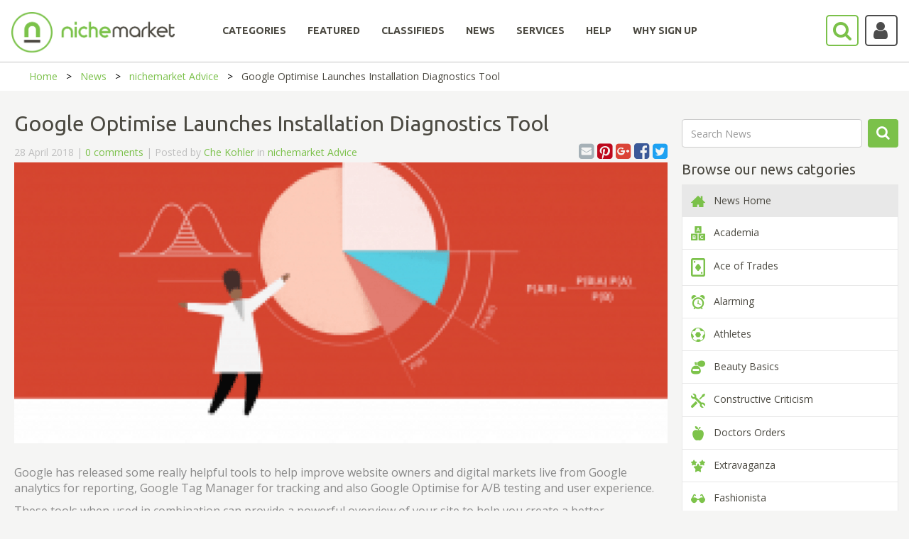

--- FILE ---
content_type: text/html; charset=utf-8
request_url: https://www.nichemarket.co.za/blog/nichemarket-advice/google-optimise-installation-diagnostics
body_size: 20658
content:

<!DOCTYPE html>
<html>
<head>

    

    <script>

        (function (w, d, s, l, i) {
            w[l] = w[l] || []; w[l].push({
                'gtm.start':
                    new Date().getTime(), event: 'gtm.js'
            });
            var f = d.getElementsByTagName(s)[0],
                j = d.createElement(s), dl = l != 'dataLayer' ? '&l=' + l : '';
            j.async = true;
            j.src = 'https://www.googletagmanager.com/gtm.js?id=' + i + dl;
            f.parentNode.insertBefore(j, f);
        })(window, document, 'script', 'dataLayer', 'GTM-NC4SQD');

    </script>

    <script src='https://www.googletagservices.com/tag/js/gpt.js'></script>
    <script src='https://www.google.com/recaptcha/api.js'></script>
    <script>
        var googletag = googletag || {};
        googletag.cmd = googletag.cmd || [];

    </script>

    

    <meta charset="utf-8" />
    <meta name="viewport" content="width=device-width, initial-scale=1.0">
    

    <title>Google Optimise Launches Installation Diagnostics Tool - nichemarket</title>

    <link href="/Content/bootstrap.css" rel="stylesheet"/>
<link href="/Content/bootstrap-slider.css" rel="stylesheet"/>
<link href="/Content/font-awesome.min.css" rel="stylesheet"/>
<link href="/Scripts/slick/slick.css" rel="stylesheet"/>
<link href="/Scripts/slick/slick-theme.css" rel="stylesheet"/>
<link href="/Content/select2.min.css" rel="stylesheet"/>
<link href="/Content/bootstrap-timepicker.min.css" rel="stylesheet"/>
<link href="/Content/Site.css" rel="stylesheet"/>

    <script src="/Scripts/jquery-1.10.2.js"></script>
<script src="/Scripts/slick/slick.min.js"></script>
<script src="/Scripts/select2.full.min.js"></script>
<script src="/Scripts/popper.js"></script>
<script src="/Scripts/bootstrap.min.js"></script>
<script src="/Scripts/bootstrap-slider.js"></script>
<script src="/Scripts/confirmation.js"></script>
<script src="/Scripts/bootstrap-timepicker.min.js"></script>
<script src="/Scripts/jquery.maskedinput.js"></script>
<script src="/Scripts/star-rating.min.js"></script>

    <script src="/Scripts/modernizr-2.6.2.js"></script>

    <script src="/Scripts/bootstrap.js"></script>
<script src="/Scripts/respond.js"></script>

    <script src="/Scripts/jquery.validate.js"></script>
<script src="/Scripts/jquery.validate.unobtrusive.js"></script>
<script src="/Scripts/additional-methods.min.js"></script>


    
    <meta name='description' content='Google launches a diagnostics tool to help users who make use of their Optimise UX testing tool to get the most out of the platform and improve performance
' /><meta itemprop='name' content='Google Optimise Launches Installation Diagnostics Tool' /><meta itemprop='description' content='Google launches a diagnostics tool to help users who make use of their Optimise UX testing tool to get the most out of the platform and improve performance
' /><meta itemprop='image' content='https://www.nichemarket.co.za/admin/Content/images/metaDisplayImages/Google-Optimise-800x452.gif><meta name='twitter:card' content='summary_large_image' /><meta name='twitter:site' content='@nichemarketcoza' /><meta name='twitter:title' content='Google Optimise Launches Installation Diagnostics Tool' /><meta name='twitter:description' content='Google launches a diagnostics tool to help users who make use of their Optimise UX testing tool to get the most out of the platform and improve performance
' /><meta name='twitter:creator' content='@nichemarketcoza'><meta name='twitter:image: src' content=https://www.nichemarket.co.za/admin/Content/images/metaDisplayImages/Google-Optimise-800x452.gif'/><meta property='og:title' content='Google Optimise Launches Installation Diagnostics Tool' /><meta property='og:type' content='article' /><meta property='og:url' content='https://www.nichemarket.co.za/blog/nichemarket-advice/google-optimise-installation-diagnostics' /><meta property='og:image' content='https://www.nichemarket.co.za/admin/Content/images/metaDisplayImages/Google-Optimise-800x452.gif' /><meta property='og:description' content='Google launches a diagnostics tool to help users who make use of their Optimise UX testing tool to get the most out of the platform and improve performance
' /><meta property='og:site_name' content='nichemarket' /><meta property='article:published_time' content='2018-04-28T11:35:57.0000000' /><meta property='article:modified_time'  content='2018-04-28T00:00:00.0000000' /><meta property='article:section' content='nichemarket Advice' /><meta property='article:tag' content='Google Optimize, How to, Tools, User Experience' /><meta property='fb:admins' content='883423185039803' /><link rel='canonical' href='https://www.nichemarket.co.za/blog/nichemarket-advice/google-optimise-installation-diagnostics' />



    <script src="/Scripts/lodash.js"></script>
    <script type="text/javascript" async defer src="//assets.pinterest.com/js/pinit.js"></script>

    <link rel="icon" href="/Content/images/nichemarket_light_logo.png" sizes="32x32">
    
    <script>
        function setCookie(cname, cvalue, exdays, path) {
            var d = new Date();
            d.setTime(d.getTime() + (exdays * 24 * 60 * 60 * 1000));
            var expires = "expires=" + d.toUTCString();
            document.cookie = cname + "=" + cvalue + ";" + expires + ";path=" + path;
        }

        function getCookie(cname) {
            var name = cname + "=";
            var ca = document.cookie.split(';');
            for (var i = 0; i < ca.length; i++) {
                var c = ca[i];
                while (c.charAt(0) == ' ') {
                    c = c.substring(1);
                }
                if (c.indexOf(name) == 0) {
                    return c.substring(name.length, c.length);
                }
            }
            return "";
        }
    </script>

    

    <script type="application/ld+json">
        {
        "@context": "https://schema.org",
        "@type": "Organization",
        "name": "nichemarket",
        "url": "https://www.nichemarket.co.za",
        "logo": "https://www.nichemarket.co.za/Content/images/Nichemarket_Alt_500px_Light-notagline.png",
        "sameAs": [
        "https://www.facebook.com/nichemarket.co.za",
        "https://twitter.com/nichemarketcoza",
        "https://www.instagram.com/nichemarketcoza",
        "https://www.linkedin.com/company/nichemarket",
        "https://plus.google.com/+NichemarketZa",
        "https://za.pinterest.com/nichemarketcoza",
        "https://www.youtube.com/channel/UCtGpOpmwyzcxJai6DDb9FdQ"
        ]
        }
    </script>

    <script type="application/ld+json">
        {
        "@context": "https://schema.org",
        "@type": "WebSite",
        "url": "https://www.nichemarket.co.za/",
        "potentialAction": {
        "@type": "SearchAction",
        "target": "https://www.nichemarket.co.za/Search/Results?categoriesSlug=All&keyword={search_term_string}",
        "query-input": "required name=search_term_string"
        }
        }
    </script>

    <meta name="google-site-verification" content="BLLb-vH2-n9zdglHpt0f3x03y4PQQ816-GN8W7KvdQs" />
    <meta name="msvalidate.01" content="17B10AF28CB1C074E4D22335C92EAEDD" />
    
</head>

<body>
    

    <header>
        <nav class="navbar center" id="NavBarId">
            <!--------------------------------- Main Nav --------------------------------------------->
            <div id="Normal_Navbar" class="container-fluid">
                <div class="navbar-header">
                    <a class="navbar-brand" href="/"><img class="mobile-logo-size" src="/Content/images/Nichemarket_Alt_500px_Light-notagline.png" width="230" style="position:absolute;" /></a>
                    <a href="javascript:SearchBar()">
                        <i class="fa-search fa fa-2x pull-right searchButton-noBackground fa-border" style="margin-top:20px; position: absolute; right: 70px; padding: 6px 8px 6px 8px; height: 44.47px; width: 46.47px;"></i>
                    </a>
                    <a class="mobile-hide" href="javascript:toggleDropdown()">
                            <i class="fa-user fa fa-2x pull-right fa-border accountButton-noBackground user-icon"></i>
                    </a>
                    <button type="button" class="navbar-toggle burger-bar" data-toggle="collapse" data-target="#navbar" style="margin-top: 20px; width: 40px">
                        <i class="fa fa-bars"></i>
                    </button>
                </div>

                <div class="row menubar" style="padding-bottom:20px; width: 100%;">
                    <div class="collapse navbar-collapse hover-underline-menu navbar-inner" id="navbar" data-menu-underline-from-center>
                        <ul class="nav navbar-nav menu">
                            <li><a href="/categories" id="categoriesTab"><h5><b>CATEGORIES</b></h5></a></li>
                            <li><a href="/categories/curated" id="featuredCategoriesTab"><h5><b>FEATURED</b></h5></a></li>
                            <li><a href="/adverts" id="adsTab"><h5><b>CLASSIFIEDS</b></h5></a></li>
                            <li><a href="/blog" id="newsTab"><h5><b>NEWS</b></h5></a></li>
                                    <li><a href="/en/services" id="servicesTab"><h5><b>SERVICES</b></h5></a></li>
                                    <li><a href="/en/help" id="helpTab"><h5><b>HELP</b></h5></a></li>
                                    <li><a href="/en/increase-online-business-performance" id="whysignupTab"><h5><b>WHY SIGN UP</b></h5></a></li>

                            <li class="show-mobile" style="display:none;">
                                <a href="javascript:toggleDropdown()">
                                        <i class="fa-user fa fa-2x fa-border accountButton-noBackground mobile-user-icon"></i>
                                </a>
                            </li>
                        </ul>
                    </div>
                </div>
            </div>

            <!--------------------------------- Main Search --------------------------------------------->
            <div id="Search-Navbar" class="container-fluid" hidden style=" padding: 9px 0px 0px 0px;">
                <div class="row mobile-search-row " style="display: inline-flex; width: 100%">
                    <div class="col-lg-1 col-md-1 col-sm-6 col-xs-6 mobile-paddingTop10 mobile-paddingleft10 ">
                        <img href="/" src="/Content/images/nichemarket_light_logo.png" style=" cursor:pointer;  width: 60px; margin-top: -8px;  padding-bottom: 8px;" />
                    </div>
                    <div class="col-lg-1 col-md-1 col-lg-push-10 col-md-push-10 col-sm-6 col-xs-6 mobile-min-height60 mobile-paddingTop10 " style=" margin-top: -4px;">
                        <p class="mobile-display-block" style="display:none; position: absolute; margin: 10px 0px 0px -45px;font-size: 20px;">Search</p>
                        <a class="mobile-hide" href="javascript:NormalBar()" id="searchAtag">
                            <i class="fa-search fa fa-2x pull-right searchButton-noBackground fa-border" style=" position: absolute; right: 70px; padding:6px 8px 6px 8px;"></i>
                        </a>
                        <a href="javascript:CloseAll()">
                            <i class="fa-close fa fa-2x pull-right fa-border mobile-hide" style=" position: absolute; right: 15px; padding: 9px 13px; border: none !important; color: #a4a39f;"></i>
                        </a>
                        <a href="javascript:MobileCloseAll()">
                            <i class="fa-close fa fa-2x pull-right fa-border mobile-display-block" style="display:none; position: absolute; right: 15px; padding: 9px 13px; border: none !important; color: #a4a39f;"></i>
                        </a>
                    </div>
                    <div class="col-lg-10 col-md-10 col-lg-pull-1 col-md-pull-1 col-sm-12 col-xs-12 noPadding" style="display: inline; margin-top:-4px; ">
                        <div class="mobile-search-category">
                            <div class="col-lg-3 col-md-3 col-sm-3 col-xs-12 mobile-paddingTop15">
                                <select id="MainDropDownBar" class="select2-dropdown" style="width:100%; height: 45px !important;">
                                    <option value="All">All</option>
                                            <option value="automotive">Automotive &amp; Vehicles</option>
                                            <option value="beauty">Beauty &amp; Grooming</option>
                                            <option value="catering">Catering &amp; Confectioners</option>
                                            <option value="charity">Charities &amp; Social Projects     </option>
                                            <option value="construction">Construction &amp; Home Improvement</option>
                                            <option value="education">Education &amp; Training</option>
                                            <option value="entertainment">Entertainment &amp; Party</option>
                                            <option value="fashion">Fashion</option>
                                            <option value="finance">Finance</option>
                                            <option value="freelancers">Freelance</option>
                                            <option value="health">Healthcare</option>
                                            <option value="healthy-living">Healthy Living</option>
                                            <option value="hire">Hiring Services</option>
                                            <option value="legal">Legal</option>
                                            <option value="baby">Mom &amp; Baby</option>
                                            <option value="recruitment">Recruitment</option>
                                            <option value="retail">Retail</option>
                                            <option value="safety">Safety &amp; Security</option>
                                            <option value="sports">Sports and Recreation</option>
                                            <option value="travel">Travel &amp; Transport</option>

                                </select>
                            </div>
                            <div class="col-lg-7 col-md-7 col-sm-7 col-xs-12 mobile-paddingliftright15" style="padding-left:0px;padding-right:25px;">
                                <input id="MainSearchBar" class="select2-container fa-placholder" type="text" style="width:100%; border-radius:4px;  border: 1px solid #ccc; height: 45px !important;" placeholder="&#xF002; Tell us what you are looking for" />
                            </div>
                            <div class="col-lg-2 col-md-2 col-sm-2 col-xs-12 mobile-min-height60 mobile-paddingBottom15">
                                <a href="javascript:ShowFilter()" id="showfilterAtag" class="mobile-hide nicheButton pull-right mobile-search-button" style="width:130px;height: 45px; padding: 10px 0px 0px 25px;margin-right:24px;">Show filters</a>
                                <a href="javascript:MobileShowFilter()" id="Mobile-showfilterAtag" class=" nicheButton pull-right mobile-search-button mobile-display-block" style=" display:none;width:130px;height: 45px; padding: 10px 0px 0px 25px;margin-right:24px;">Show filters</a>
                                <a href="javascript:NormalBar()" id="Mobile-searchAtag" class="nicheButton pull-right mobile-search-button mobile-display-block" style="display:none; width:130px;height: 45px; padding: 10px 0px 0px 25px;margin: 15px 0px 0px 0px;">Search</a>
                            </div>
                        </div>
                    </div>

                </div>
                <!------------------------------------ Show Filter ---------------------------------------------->
                <div id="ShowFilters" class="mobile-filter-moveup" style="display:none; background-color: #f5f5f4;">
                    <div class="row clearfix">
                        <div class="col-md-4 mobile-nomargin" style="margin-top:40px">

                            <input id="LocationSearch" class="select2-container fa-placholder googleMap" type="text" style="width:100%; border-radius: 4px; border: 1px solid #a4a39f;" placeholder="Location" />
                        </div>
                        <div class="col-md-1 mobile-pull-left mobile-nomargin" style="margin-top:45px; text-align: right;">
                            <h4 style="color:#a4a39f"><strong>WITHIN</strong></h4>
                        </div>
                        <div class="col-md-4" style="margin-top:20px">
                            <div style="width:100%; margin: 0 auto;  text-align: center; ">


                                <input id="Slider" type="range" />

                                <div>
                                    <p class="pull-left" style=" color: #a4a39f; margin-top: -20px;">5km</p>
                                    <p class="pull-right" style="color: #a4a39f; margin-top: -20px;">500km</p>
                                </div>


                            </div>
                        </div>
                        <div class="col-md-3" style="margin-top:40px; text-align: center;padding-bottom:15px;">
                            <a href="javascript:MobileShowFilter()" class=" nicheButton pull-right mobile-search-button mobile-display-block" style=" display:none; margin-bottom:15px;">Hide filters</a>
                            <a href="javascript:MainSearch()" class="nicheButton">Search</a>
                        </div>
                    </div>
                    <div style=" text-align: center;padding-bottom: 15px;"><a href="javascript:AdvSearch()" class="news-link">Try our advance search</a></div>
                </div>
                <!-------------------------------------------------------------------------------------->
            </div>
            <!-------------------------------------------------------------------------------------->
        </nav>

    </header>
    <!-------------------------------  Dropdown Login  ----------------------------------->
    <div class="login-dropdown mobile-width100" id="loginDropdown">
        <div class="row clearfix">
                    <h5><b>LOG IN OR SIGN UP</b></h5>
                    <a href="/Authentication/Login" class="nicheButton nicheButton-noBackground" style="text-align:center">Log in to your account</a><br />
                    <a href="/Authentication/Register" class="nicheButton" style="text-align:center">Sign up</a>

        </div>
    </div>
    <!-------------------------------------------------------------------------------------->

    <div>
        
<script async='async' src='https://www.googletagservices.com/tag/js/gpt.js'></script>
<script>
  var googletag = googletag || {};
  googletag.cmd = googletag.cmd || [];
</script>

<script>
  googletag.cmd.push(function() {
    googletag.defineSlot('/102302237/News_NM_Advice_728x90', [728, 90], 'div-gpt-ad-1531815853938-0').addService(googletag.pubads());
    googletag.defineSlot('/102302237/News_NM_Advice_Mobile', [[300, 250], [250, 360], [250, 250], [336, 280]], 'div-gpt-ad-1531815853938-1').addService(googletag.pubads());
    googletag.defineSlot('/102302237/News_NM_Advice_160x600', [[120, 600], [160, 600]], 'div-gpt-ad-1531815853938-2').addService(googletag.pubads());
    googletag.defineSlot('/102302237/News_NM_Advice_Mobile_Side', [[300, 250], [250, 360], [250, 250], [336, 280]], 'div-gpt-ad-1531815853938-3').addService(googletag.pubads());
    googletag.pubads().enableSingleRequest();
    googletag.pubads().collapseEmptyDivs();
    googletag.enableServices();
  });
</script>

<script async src="//pagead2.googlesyndication.com/pagead/js/adsbygoogle.js"></script>
<script>
     (adsbygoogle = window.adsbygoogle || []).push({
          google_ad_client: "ca-pub-7716487833633098",
          enable_page_level_ads: true
     });
</script>

<script>

    //LD-JSON
    $('head').append(`<script type="application/ld+json">{
        "@context": "http://schema.org",
        "@type": "BreadcrumbList",
        "itemListElement": [{
        "@type": "ListItem",
        "position": 1,
        "name": "Blogs",
        "item": "http://www.nichemarket.co.za/blog"
        },
        {
        "@type": "ListItem",
        "position": 2,
        "name": "nichemarket Advice",
        "item": "http://www.nichemarket.co.za/blog/nichemarket-advice"
        },
        {
        "@type": "ListItem",
        "position": 3,
        "name": "Google Optimise Launches Installation Diagnostics Tool",
        "item": "http://www.nichemarket.co.za/blog/nichemarket-advice/google-optimise-installation-diagnostics"
        }]
        }<\/script>`
    );

</script>


<a href="javascript:changeclasses()"><div class=" Browse-Nav row" style="display:none">Browse our news <i class="fa fa-angle-down pull-right" style="padding-top: 5px;"></i></div></a>


<div class="breadcrumb-container">
    <ul class="breadcrumbs">
        <li><a href="/">Home</a></li>
        <li><a href="/blog">News</a></li>
        <li><a href="/blog/nichemarket-advice">nichemarket Advice</a></li>
        <li>Google Optimise Launches Installation Diagnostics Tool</li>
    </ul>
</div>

<div class="page-content-block">
    <div class="clearfix">

        <!--Right Small Col-->
        <div class="col-md-3 col-md-push-9 col-sm-12  col-xs-12 Browse-Nav-paddingleft" style="padding-left:0; margin-top:30px">
            <!--Search Bar-->
            <div class="Browse-Nav-cards" id="Browse-Nav">
                <div class="row">
                    <div class="col-sm-10 col-xs-10" style="padding-left:0; padding-right:0">
                        <input id="blogSearchBox" class="form-control" placeholder="Search News" />
                    </div>
                    <div class="col-sm-2 col-xs-2 news-search">
                        <a href="javascript:searchBlog()" class="nicheButton">
                            <i class="fa fa-search"></i>
                        </a>
                    </div>
                </div>
                <h3>Browse our news catgories</h3>
                <div class="card" style="border-bottom:none" id="categorys-blogs">
                    <a href="/blog">
                        <div class="card-navigation-item " style="background: #e8e8e8">
                            <img src="/Content/images/icons/house.png" /> &nbsp; News Home
                        </div>
                    </a>
                    <a v-bind:href="'/blog/' + blogcategory.sSlugUrl" v-for="(blogcategory, index) in BlogCategorys" v-if="index < showCategory">
                        <div class="card-navigation-item">
                            <img v-if=" blogcategory.fklFileId != 0" v-bind:src="'/Helper/ReadImage/' + blogcategory.fklFileId" v-bind:alt="blogcategory.sCategoryName">
                            <img v-else-if=" blogcategory.sFilePath != ''" v-bind:src="blogcategory.sFilePath" v-bind:alt="blogcategory.sCategoryName">
                            <img v-else src="/Content/images/nichemarket_light_logo.png">
                            &nbsp; {{blogcategory.sCategoryName}}
                        </div>
                    </a>
                    <div class="card-navigation-item show-more" v-on:click="showMore">
                        <a>{{showLabel}}</a>
                    </div>
                </div>
            </div>

            <div class="mobile-hide">
                <!----Ad Slot Side----->
                <div class="ad-align hide-desktop-ad" style="text-align: center;margin: auto;padding-top: 20px;">
                    <!-- Google Ad Banner Ad Slot 1 -->
<!-- /102302237/News_NM_Advice_160x600 -->
<div id='div-gpt-ad-1531815853938-2'>
<script>
googletag.cmd.push(function() { googletag.display('div-gpt-ad-1531815853938-2'); });
</script>
</div>
                </div>


                
                
        <h3 style="font-weight:normal">Recent posts</h3>
            <a class="card-link" href="/blog/press-releases/ai-computing-power-assets">
                <div class="card noPadding  ">
                    <div class=" row" style="display: -webkit-box;line-height: 100%;padding: 10px 10px 10px 10px;">
                        <div style="width: 30%;" class="col-centered">
                                <img class="blog-img" src="https://www.nichemarket.co.za/Admin/Content/images/metaDisplayImages/Blog/0/ai-computing-power-assets.png" alt="How AI computing Power demands and monetisation " style="width: 100%" />
                        </div>
                        <div class="col-centered" style="width:70%; padding-left:10px">
                            <p style="color:#7bc14a">Press Releases</p>
                            <p style="font-weight:bold !important; color:inherit">The Rise of&#160;AI Computing Power Assets</p>
                            <p>16 January 2026</p>
                        </div>
                    </div>
                </div>
            </a>
            <br />
            <a class="card-link" href="/blog/industry-experts/common-aso-mistakes">
                <div class="card noPadding  ">
                    <div class=" row" style="display: -webkit-box;line-height: 100%;padding: 10px 10px 10px 10px;">
                        <div style="width: 30%;" class="col-centered">
                                <img class="blog-img" src="https://www.nichemarket.co.za/Admin/Content/images/metaDisplayImages/Blog/0/common-aso-mistakes.png" alt="Common ASO localisation mistakes app developers make" style="width: 100%" />
                        </div>
                        <div class="col-centered" style="width:70%; padding-left:10px">
                            <p style="color:#7bc14a">Industry Experts</p>
                            <p style="font-weight:bold !important; color:inherit">Common ASO Mistakes African App Developers Make</p>
                            <p>09 January 2026</p>
                        </div>
                    </div>
                </div>
            </a>
            <br />
            <a class="card-link" href="/blog/ace-of-trades/sa-industrial-tech">
                <div class="card noPadding  ">
                    <div class=" row" style="display: -webkit-box;line-height: 100%;padding: 10px 10px 10px 10px;">
                        <div style="width: 30%;" class="col-centered">
                                <img class="blog-img" src="https://www.nichemarket.co.za/Admin/Content/images/metaDisplayImages/Blog/0/sa-industrial-tech.png" alt="Industrial Tech Revolution in South Africa" style="width: 100%" />
                        </div>
                        <div class="col-centered" style="width:70%; padding-left:10px">
                            <p style="color:#7bc14a">Ace of Trades</p>
                            <p style="font-weight:bold !important; color:inherit">The South African Industrial Tech Revolution</p>
                            <p>05 January 2026</p>
                        </div>
                    </div>
                </div>
            </a>
            <br />
            <a class="card-link" href="/blog/nichemarket-advice/video-production-company-vs-ai">
                <div class="card noPadding  ">
                    <div class=" row" style="display: -webkit-box;line-height: 100%;padding: 10px 10px 10px 10px;">
                        <div style="width: 30%;" class="col-centered">
                                <img class="blog-img" src="https://www.nichemarket.co.za/Admin/Content/images/metaDisplayImages/Blog/0/video-production-company-vs-ai.png" alt="Video production versus generative AI video" style="width: 100%" />
                        </div>
                        <div class="col-centered" style="width:70%; padding-left:10px">
                            <p style="color:#7bc14a">nichemarket Advice</p>
                            <p style="font-weight:bold !important; color:inherit">Why Video Production Companies Still Outshine AI</p>
                            <p>24 December 2025</p>
                        </div>
                    </div>
                </div>
            </a>
            <br />


                
                
        <h3 style="font-weight:normal">Popular posts</h3>
            <a class="card-link" href="/blog/extravaganza/trending-music-hashtags-get-posts-noticed">
                <div class="card noPadding  ">
                    <div class=" row" style="display: -webkit-box;line-height: 100%;padding: 10px 10px 10px 10px;">
                        <div style="width: 30%;" class="col-centered">
                                <img class="blog-img" src="/Helper/ReadImage/630" alt="Trending Music Hashtags" style="width: 100%" />
                        </div>
                        <div class="col-centered" style="width:70%; padding-left:10px">
                            <p style="color:#7bc14a">Extravaganza</p>
                            <p style="font-weight:bold !important; color:inherit">Trending Music Hashtags To Get Your Posts Noticed</p>
                            <p>24 August 2018</p>
                        </div>
                    </div>
                </div>
            </a>
            <br />
            <a class="card-link" href="/blog/geek-chic/iphone-ipad-charge-certain-positions">
                <div class="card noPadding  ">
                    <div class=" row" style="display: -webkit-box;line-height: 100%;padding: 10px 10px 10px 10px;">
                        <div style="width: 30%;" class="col-centered">
                                <img class="blog-img" src="/Helper/ReadImage/11997" alt="Fix iPhone only charging at angle" style="width: 100%" />
                        </div>
                        <div class="col-centered" style="width:70%; padding-left:10px">
                            <p style="color:#7bc14a">Geek Chic</p>
                            <p style="font-weight:bold !important; color:inherit">How To Fix iPhone/iPad Only Charging In Certain Positions </p>
                            <p>05 July 2020</p>
                        </div>
                    </div>
                </div>
            </a>
            <br />
            <a class="card-link" href="/blog/extravaganza/trending-wedding-hashtags">
                <div class="card noPadding  ">
                    <div class=" row" style="display: -webkit-box;line-height: 100%;padding: 10px 10px 10px 10px;">
                        <div style="width: 30%;" class="col-centered">
                                <img class="blog-img" src="/Helper/ReadImage/632" alt="Trending Wedding Hashtags" style="width: 100%" />
                        </div>
                        <div class="col-centered" style="width:70%; padding-left:10px">
                            <p style="color:#7bc14a">Extravaganza</p>
                            <p style="font-weight:bold !important; color:inherit">Trending Wedding Hashtags To Get Your Posts Noticed</p>
                            <p>18 September 2018</p>
                        </div>
                    </div>
                </div>
            </a>
            <br />
            <a class="card-link" href="/blog/money-talks/coupons-vouchers-south-africa">
                <div class="card noPadding  ">
                    <div class=" row" style="display: -webkit-box;line-height: 100%;padding: 10px 10px 10px 10px;">
                        <div style="width: 30%;" class="col-centered">
                                <img class="blog-img" src="/Helper/ReadImage/1608" alt="Voucher Codes Online South Africa" style="width: 100%" />
                        </div>
                        <div class="col-centered" style="width:70%; padding-left:10px">
                            <p style="color:#7bc14a">Money Talks</p>
                            <p style="font-weight:bold !important; color:inherit">How To Find Coupons &amp; Vouchers Online In South Africa</p>
                            <p>28 March 2019</p>
                        </div>
                    </div>
                </div>
            </a>
            <br />


            </div>
        </div>

        <!--Left Big Col-->
        <div class="col-md-9 col-md-pull-3 col-sm-12  col-xs-12" style="padding-left:0; padding-right:0">
            <div id="main-blog">
                <!--The Main blog-->
                <h1 style="padding-left:20px">Google Optimise Launches Installation Diagnostics Tool</h1>
                <div class="news-info row ">

                    <p class="col-lg-9" style="padding: 0;line-height: 200%;">28 April 2018 | <a id="commentButton" class="news-link">0 comments</a> | Posted by <a class="news-link" href="/blog-search?searchWord=Che Kohler">Che Kohler</a> in <a href="/blog/nichemarket-advice" class="news-link">nichemarket Advice</a></p>
                    <div class="col-lg-3 mobile-pull-left" style="font-size:30px;text-align: right;padding: 0;line-height: 100%;">
                        <a class="blog-social-icon" href="https://twitter.com/home?status=Check%20out%20this%20blog%20post!%20https://www.nichemarket.co.za/blog/nichemarket-advice/google-optimise-installation-diagnostics" target="_blank">
                            <i class="fa fa-twitter-square" style="color: #1da1f2; cursor:pointer"></i>
                        </a>
                        <a class="blog-social-icon" href="https://www.facebook.com/sharer/sharer.php?u=https://www.nichemarket.co.za/blog/nichemarket-advice/google-optimise-installation-diagnostics" target="_blank">
                            <i class="fa fa-facebook-square" style="color:#3b5998; cursor:pointer"></i>
                        </a>
                        <a class="blog-social-icon" href="https://plus.google.com/share?url=https://www.nichemarket.co.za/blog/nichemarket-advice/google-optimise-installation-diagnostics" target="_blank">
                            <i class="fa fa-google-plus-square" style="color:#db4437; cursor:pointer"></i>
                        </a>
                        <a class="blog-social-icon" href="https://www.pinterest.com/pin/create/button/" data-pin-custom="true">
                            <i class="fa fa-pinterest-square" style="color:#bd081c; cursor:pointer"></i>
                        </a>
                        <a class="blog-social-icon" href="mailto:?subject=Google%20Optimise%20Launches%20Installation%20Diagnostics%20Tool&body=Check%20out%20this%20blog%20post!%20https://www.nichemarket.co.za/blog/nichemarket-advice/google-optimise-installation-diagnostics">
                            <i class="fa fa-envelope-square" style="color:#a6b1b7; cursor:pointer"></i>
                        </a>
                    </div>
                </div>
                <div style="margin: auto;text-align:center;overflow: hidden;max-height: 530px;">
                            <img src="https://www.nichemarket.co.za/admin/Content/images/metaDisplayImages/Google-Optimise-800x452.gif" class="single-blog-image" alt="Google Optimize diagnostics tool" />
                </div>
                <div class="news-content" style="font-size:16px">
                    <p>
                        <p>Google has released some really helpful tools to help improve website owners and digital markets live from Google analytics for reporting, Google Tag Manager for tracking and also Google Optimise for A/B testing and user experience. </p><p>These tools when used in combination can provide a powerful overview of your site to help you create a better performing site and ultimately reach your business goals. Of the three tools I've mentioned above, I would think Optimise is the least known and one pretty helpful tool not many websites make use of. </p><p>The reasons could be many, its the latest of the 3, there are many other A/B testing tools that offer similar or more features and finally for the non-techy installation of Optimize can be a bit of a pain. </p><h2>What exactly is Google Optimise?</h2><p>Google Optimize is a user experience based tool that helps businesses determine which website experiences work best for their customers. With a familiar drag and drop easy-to-use A/B testing capabilities, marketers and non-technical website owners can use Optimize to create and launch a test in minutes &mdash; and manage the entire process on their own. </p><p>The testing data can also be automatically synced with your Google Analytics account, so you can have a real-time account of how your tests affect your visitor behaviour in a matter of minutes. </p><p>No website is perfect and can always be improved upon and A/B testing with tools like Optimize you can find out exactly what works for your users which are known to drives results.&nbsp;</p><p>In a recent survey, 72% of marketers found A/B testing to be a highly valuable method for improving conversion rates. </p><h3>While optimise is easy, the set up is anything but</h3><p>I've spoken about how easy optimise is so useful and it really is but getting to that point can be a bit of a pain. I've included an instructional post below should you want to try setting it up yourself and even with the help of this post sites react differently and you will need to bug fix in order to get Optimise running smoothly. The good news, however, is that this could be a thing of the past or not really, just perhaps a little easier to fix with the introducing a new feature that helps make sure Optimize is set up and working the way it&rsquo;s supposed to. </p><blockquote>If you haven't set up Google Optimise on your site then try our step by step guide found in our article - <a href="https://www.nichemarket.co.za/blog/link-google-analytics-optimize-accounts/">How To Set Up andamp; Link Google Optimize and Analytics Accounts</a></blockquote><h3>Let Optimize double-check your code</h3><p>With Installation Diagnostics, Optimize will automatically alert and advise you on potential issues with your Optimize code each time you create a test. At a glance, you&rsquo;ll see if your Optimize setup is correct and if you&rsquo;re ready to run a test. </p><p>Let&rsquo;s say you create a new page on your site but forget to add the Optimize code. Later, when you are creating a test for that page, Optimize will tell you that the necessary code isn&rsquo;t installed. You&rsquo;ll have the opportunity to fix the issue and then launch your test. </p><p>Moving forward, you can be confident that your test results won&rsquo;t be disrupted by an incorrect setup. Optimize will alert you about other issues too - including if Google Analytics code isn&rsquo;t installed on a page, or if an old version of Analytics code is installed. Then you can make changes to ensure you&rsquo;ll be able to measure the performance of your experiment. </p><p>While this is a step in the right direction for Optimize, it is merely papering over the cracks. An ideal solution, in my opinion, would be to alter the deployment of GTM to make it able to fire Optimize in its most efficient form. </p><p>If Google can get Optimize to integrate properly with GTM without the need to tinker manually with any code, I think more people would make use of the product and take advantage of all it has to offer. </p><h3>Try it yourself</h3><p>In today&rsquo;s digital landscape the top websites aren't simply chasing traffic but trying to extract every last cent out of it. They are achieving this by testing their way to success. </p><p>They&rsquo;re valuing data over opinions and constantly learning from failures and mistakes as well as their successes to create an improve the customer experience that keeps users coming back for more and staying on their site longer. </p><p>Whether your business is big, small, or somewhere in between, you can follow their lead. It's never to early to start collecting data and gain deep insights about your customers so you can enhance their web experience and grow with your audience. </p><blockquote>If you already have optimise installed on your website but you're not sure how to get the best out of the platform then check out the following post - <a href="https://www.nichemarket.co.za/blog/using-google-optimize-set-ab-testing-without-coding/">7 Easy To Do A/B tests using Google Optimize</a></blockquote><h2>Contact us</h2><p>If you want to know more about Google's optimise, tracking options and Google Analytics for your site don&rsquo;t be shy we&rsquo;re happy to assist. Simply <a href="https://www.nichemarket.co.za/contact-us/" title="contact us about channel attribution marketing">contact us</a></p>
                    </p>
                    <p>
                        Tags:
                                        <a class="news-link" href="/blog-search?searchWord=Google Optimize">Google Optimize,</a>
                                        <a class="news-link" href="/blog-search?searchWord= How to"> How to,</a>
                                        <a class="news-link" href="/blog-search?searchWord= Tools"> Tools,</a>
                                        <a class="news-link" href="/blog-search?searchWord= User Experience"> User Experience</a>

                    </p>
                </div>

                <!--Previous and Next -->
                <div id="page-component" v-if="!loading && (previousBlog != null && nextBlog != null)" class="row">
                    <div class="col-md-6 mobile-prev-blog" v-bind:class="{ borderRight : previousBlog != null }" style="text-align:right; padding: 20px 20px">
                        <div v-if="previousBlog != null">
                            <div class="col-md-5 ">
                                <a v-bind:href="'/blog/nichemarket-advice/' + previousBlog.sSlugUrl" rel="prev">
                                    <div class="pagination-block pagination-block-prev">
                                        <i class="fa fa-chevron-left fa-2x" style="margin-right:5px"></i>
                                    </div>
                                </a>
                            </div>
                            <div class="col-md-7 mobile-top-margin10 ">
                                <p><strong>Previous: {{ previousBlog.sTitle }}</strong></p>
                                <p style="color: #bfbfbf">Posted {{ previousBlog.dtDatePosting }}</p>
                            </div>
                        </div>
                    </div>
                    <div class="col-md-6 mobile-next-blog" v-bind:class="{ borderLeft : previousBlog == null }" style="padding: 20px 20px" v-if="nextBlog != null">
                        <div class="col-md-7">
                            <p><strong>Next: {{ nextBlog.sTitle }}</strong></p>
                            <p style="color: #bfbfbf">Posted {{ nextBlog.dtDatePosting }}</p>
                        </div>
                        <div class="col-md-5">
                            <a v-bind:href="'/blog/nichemarket-advice/' + nextBlog.sSlugUrl" rel="next">
                                <div class="pagination-block pagination-block-next">
                                    <i class="fa fa-chevron-right fa-2x"></i>
                                </div>
                            </a>
                        </div>
                    </div>
                </div>

                <!--Other blogs-->
                <h2 style="padding-left:20px">You might also like</h2>
                <div class="row clearfix">
                                <div class="col-md-6" style="padding-left:0; padding-right:0">
                                    <div class="card mobile-card" style="margin: 0 20px; min-height:550px">
                                        <a href="/blog/shopaholics/trust-marketplace-verification">
                                            <div class="blog-img-height" style="margin: auto;text-align: center;overflow: hidden;">
                                                    <img src="https://www.nichemarket.co.za/Admin/Content/images/metaDisplayImages/Blog/0/trust-marketplace-verification.png" style="width: 100%" alt="Building trust via online marketplaces" />
                                            </div>
                                        </a>
                                        <h3>Building Trust In Online Marketplaces Through Better Verification</h3>
                                        <div class="news-info">
                                            <p>17 December 2025 </p>
                                            <p>Posted by <a class="news-link">Jay Stone</a> in <a href="/blog/shopaholics" class="news-link">Shopaholics</a></p>
                                        </div>
                                        <br>
                                        <div class="news-content">
                                            <p>Learn how advanced verification methods build trust in online marketplaces, protect users from fraud, and ensure a secure, reliable digital trade env...</p>
                                            <a class="news-link" style="text-decoration:none !important;" href="/blog/shopaholics/trust-marketplace-verification">Read more</a>
                                        </div>
                                    </div>
                                </div>
                                <div class="col-md-6" style="padding-left:0; padding-right:0">
                                    <div class="card mobile-card" style="margin: 0 20px; min-height:550px">
                                        <a href="/blog/ace-of-trades/sa-industrial-tech">
                                            <div class="blog-img-height" style="margin: auto;text-align: center;overflow: hidden;">
                                                    <img src="https://www.nichemarket.co.za/Admin/Content/images/metaDisplayImages/Blog/0/sa-industrial-tech.png" style="width: 100%" alt="Industrial Tech Revolution in South Africa" />
                                            </div>
                                        </a>
                                        <h3>The South African Industrial Tech Revolution</h3>
                                        <div class="news-info">
                                            <p>05 January 2026 </p>
                                            <p>Posted by <a class="news-link">Stephen Johnson</a> in <a href="/blog/ace-of-trades" class="news-link">Ace of Trades</a></p>
                                        </div>
                                        <br>
                                        <div class="news-content">
                                            <p>Explore how cutting-edge software and technology are driving the South African industrial tech revolution, optimising operations and boosting global ...</p>
                                            <a class="news-link" style="text-decoration:none !important;" href="/blog/ace-of-trades/sa-industrial-tech">Read more</a>
                                        </div>
                                    </div>
                                </div>

                </div>

                <div id="comment">
                    <!--Leave Comment Section-->
                    <div class="row" style=" padding: 0 20px">
                        <h2>Leave us a comment</h2>
                            <div class="row" style="border-top: solid 1px #d1d0d0; padding:15px 0">
                                <div style="display:inline; padding: 20px 0">
                                    <p style="float:left"><strong>0 COMMENTS</strong></p>
                                    <p style="float:right"><a href="/Authentication/Login" class="news-link">Login to leave a comment</a></p>
                                </div>
                            </div>
                            <div class="row">
                                <textarea id="commnet-text" class="form-control" rows="5" placeholder="Write your comment here" disabled="disabled"></textarea>
                            </div>
                            <div class="row" style="padding:20px 0px 0px 0px;">
                                <a class=" nicheButton" style="width: fit-content; float:right; " href="/Authentication/Login">Add comment</a>
                            </div>
                    </div>
                    <!--Comments  -->
                    <div v-if="Comments.length > 0">
                        <hr />
                        <div v-for="(comment,index) in Comments" v-if="index < showComments">
                            <div class="row" style="padding: 0px 20px;">
                                <div class="col-lg-2" style="text-align:center; margin:auto">
                                    <img v-if="comment.fklFileId == 0" style="border-radius: 50%; width: 80px; height: 80px;" src="/Content/images/avatar.png" />
                                    <img v-else-if="comment.fklFileId != null" style="border-radius: 50%; width: 80px; height: 80px;" v-bind:src="'/Helper/ReadImage/' + comment.fklFileId" />
                                    <img v-else style="border-radius: 50%; width: 80px; height: 80px;" v-bind:src=" comment.sFilePath" />
                                    <p style="padding-top: 10px;margin: 0px;">{{comment.sUserName}}</p>
                                </div>
                                <div class="col-lg-10">
                                    <div class="row">

                                        <p v-if="comment.iDayLastEdit < 2" class="news-info" style="float:right; margin-bottom:0px;">{{comment.iDayLastEdit}} day ago</p>
                                        <p v-else class="news-info" style="float:right;margin-bottom:0px;">{{comment.iDayLastEdit}} days ago</p>
                                    </div>
                                    <div class="row">
                                        {{comment.sComment}}
                                    </div>
                                </div>
                            </div>
                            <hr />
                        </div>
                        <div class="row" style="text-align:center; margin:auto; padding-top: 20px;">
                            <a v-if=" !( Comments.length <= 3) " v-on:click="showMore()" class="news-link">{{showLable}}</a>
                        </div>
                    </div>

                    <!-- Google Ad Banner Mobile -->
                    <div class="ad-align show-mobile-ad" style="margin-top: 30px; display:none;">
<!-- /102302237/News_NM_Advice_Mobile -->
<div id='div-gpt-ad-1531815853938-1'>
<script>
googletag.cmd.push(function() { googletag.display('div-gpt-ad-1531815853938-1'); });
</script>
</div>

                    </div>

                </div>
            </div>
        </div>
    </div>
</div>
<style>
    ul {
        margin-left: 25px;
    }
</style>

<script src="/Scripts/vue.min.js"></script>
<script>

    $(document).ready(function () {
        var previewing = getCookie("Preview");
        if (previewing != "") {
            setCookie("Preview", false, 0, "/");
        }
    });

    function changeclasses() {
        if ($('#Browse-Nav').is(':visible')) {
            $('#Browse-Nav').fadeOut(1);
        }
        else {
            $('#Browse-Nav').fadeIn('slow');
        }
        $("#main-blogs").toggleClass("mobile-hide");
        $("#page-header").toggleClass("mobile-hide");
        $("#breascrumb").toggleClass("mobile-hide");
    }

    $("#commentButton").click(function () {
        var offset = 0; //Offset of 20px

        $('html, body').animate({
            scrollTop: $("#comment").offset().top + offset
        }, 1500);
    });

    const CategorysBlogComponent = new Vue({
        el: '#categorys-blogs',
        data: {
            BlogCategorys: [],
            showCategory: 9,
            showLabel: "Show More"
        },
        created: function () {
            var posturl = window.location.protocol + "//" + window.location.host + "/News/getCategoryBlog";
            var data = {};

            $.ajax({
                url: posturl,
                data: JSON.stringify(data),
                contentType: 'application/json; charset:utf-8;',
                type: 'POST',
                dataType: 'json',
                success: function (result) {
                    CategorysBlogComponent.BlogCategorys = result;
                },
                async: true,
                processData: true,
            });
        },
        methods: {
            showMore: function () {
                if (this.showLabel == "Show More") {
                    this.showCategory = this.BlogCategorys.length;
                    this.showLabel = "Show Less";
                }
                else {
                    this.showCategory = 9;
                    this.showLabel = "Show More";
                }
            },
        }
    })

    const PageingComponent = new Vue({
        el: '#page-component',
        data: {
            loading: true,
            previousBlog: [],
            nextBlog: []
        },
        created: function () {
            var posturl = window.location.protocol + "//" + window.location.host + "/News/getNextAndPreviousBlogs";
            var data;

            //get search parameters
            var searchData = getCookie("blogSearchData");

            if (searchData != "") {
                data = JSON.parse(searchData);
            }

            data.currentBlogId = 366;

            $.ajax({
                url: posturl,
                data: JSON.stringify(data),
                contentType: 'application/json; charset:utf-8;',
                type: 'POST',
                dataType: 'json',
                success: function (result) {
                    PageingComponent.previousBlog = result[0];
                    PageingComponent.nextBlog = result[1];
                    PageingComponent.loading = false;
                },
                async: true,
                processData: true,
            });
        }
    })

    const CommentComponent = new Vue({
        el: '#comment',
        data: {
            Comments: [],
            showComments: 3,
            showLable: "Show more Comments"
        },
        created: function () {
            this.loadComments();
        },
        methods: {
            saveComment: function () {
                var CommentMsg = $('#commnet-text').val();

                var posturl = window.location.protocol + "//" + window.location.host + "/News/setComment";
                var data = {
                    blogid: 366,
                    commentMsg: CommentMsg
                };

                $.ajax({
                    url: posturl,
                    data: JSON.stringify(data),
                    contentType: 'application/json; charset:utf-8;',
                    type: 'POST',
                    dataType: 'json',
                    success: function (result) {
                        $('#comment-text').val('');
                        CommentComponent.loadComments();
                    },
                    async: true,
                    processData: true,
                });
            },
            showMore: function () {
                if (this.showLable == "Show more comments") {
                    this.showComments = this.Comments.length;
                    this.showLable = "Show less comments";
                }
                else {
                    this.showComments = 3;
                    this.showLable = "Show more comments";
                }
            },
            loadComments: function () {
                var posturl = window.location.protocol + "//" + window.location.host + "/News/getComments";
                var data = {
                   blogid: 366
                };

                $.ajax({
                    url: posturl,
                    data: JSON.stringify(data),
                    contentType: 'application/json; charset:utf-8;',
                    type: 'POST',
                    dataType: 'json',
                    success: function (result) {
                        CommentComponent.Comments = result;
                    },
                    async: true,
                    processData: true,
                });
            }
        }
    })

    function searchBlog() {
        if ($('#blogSearchBox').val().replace(/\s/g, '').length) {
            window.location = window.location.protocol + "//" + window.location.host + "/blog-search?searchWord=" + $('#blogSearchBox').val();
        }
        else {
            $("#blogSearchBox").val('');
        }
    }

</script>



    </div>

    <form class="newsletterSignUp" id="SignUpForm" onsubmit="return false">
        <div id="NewsLetter">
            <h3>Sign up for our newsletter</h3>
            <div class="row clearfix">
                <div class="col-md-3" style="padding-left:0px ">
                    <div id="Name-div"><input class="Sign-up-Name form-control" id="Name-NewsLetter" placeholder="Name" required /></div>
                </div>
                <div class="col-md-3">
                    <div id="Email-div"><input id="Email-NewsLetter" style="height: 45px !important;" class="form-control Sign-up-height" placeholder="Email" type="email" required /></div>
                </div>
                <div class="col-md-3">
                    <select id="Type-NewsLetter" class="select2-dropdown Sign-up-height" style="width:100%;">
                        <option value="General">General</option>
                                <option value="Automotive &amp; Vehicles">Automotive &amp; Vehicles</option>
                                <option value="Beauty &amp; Grooming">Beauty &amp; Grooming</option>
                                <option value="Catering &amp; Confectioners">Catering &amp; Confectioners</option>
                                <option value="Charities &amp; Social Projects     ">Charities &amp; Social Projects     </option>
                                <option value="Construction &amp; Home Improvement">Construction &amp; Home Improvement</option>
                                <option value="Education &amp; Training">Education &amp; Training</option>
                                <option value="Entertainment &amp; Party">Entertainment &amp; Party</option>
                                <option value="Fashion">Fashion</option>
                                <option value="Finance">Finance</option>
                                <option value="Freelance">Freelance</option>
                                <option value="Healthcare">Healthcare</option>
                                <option value="Healthy Living">Healthy Living</option>
                                <option value="Hiring Services">Hiring Services</option>
                                <option value="Legal">Legal</option>
                                <option value="Mom &amp; Baby">Mom &amp; Baby</option>
                                <option value="Recruitment">Recruitment</option>
                                <option value="Retail">Retail</option>
                                <option value="Safety &amp; Security">Safety &amp; Security</option>
                                <option value="Sports and Recreation">Sports and Recreation</option>
                                <option value="Travel &amp; Transport">Travel &amp; Transport</option>

                    </select>
                </div>
                <div class="col-md-3" style="text-align:left">
                    
                    <div class="g-recaptcha" data-callback="recaptcha_callback" data-sitekey="6LcQxQgUAAAAAK4lF-vkOxqupWDzrjPGyGs8obDL" id="RecaptchaBox"></div>
                    
                    
                    
                    
                    <button style="height: 45px !important;" class="nicheButton" type="submit" onclick="SignUpNewsLetter()" id="SignUpButton">Sign up</button>
                </div>
            </div>
        </div>
        <div style="text-align:center" id='message'></div>
    </form>
    <footer>
        <div class="row" style="padding-top:20px; padding-bottom:20px">
            <div class="col-md-3 paddingLeftRight Bottom-border" style="min-height: 150px; margin-top: 30px;">
                <img src="/Content/images/nichemarket_light_logo.png" class="pull-left" style="padding-right:10px; height:100px" />
                <div>
                    <h2 style="margin-top: 10px; margin-left: 0px; color: #7bc14a;">22761</h2>
                    <h4>BUSINESS LISTINGS</h4>
                </div>

            </div>
            <div class="col-md-4 borderLeft borderRight paddingLeftRight Bottom-border footer-block">
                <h5><b>ABOUT NICHEMARKET</b></h5>
                <div class="col-md-6 col-sm-6 col-xs-6 noPadding">
                    <a href="/en/terms-and-conditions">Terms & Conditions</a>
                </div>
                <div class="col-md-6 col-sm-6 col-xs-6 noPadding">
                    <a href="/en/privacy-policy">Privacy policy</a>
                </div>
                <div class="col-md-6 col-sm-6 col-xs-6 noPadding">
                    <a href="/categories">View all listings</a>
                </div>
                <div class="col-md-6 col-sm-6 col-xs-6 noPadding">
                    <a href="/blog">Blogs</a>
                </div>
                        <div class="col-md-6 col-sm-6 col-xs-6 noPadding">
                            <a href="/en/services">Services</a>
                        </div>
                        <div class="col-md-6 col-sm-6 col-xs-6 noPadding">
                            <a href="/en/clients">Clients</a>
                        </div>
                        <div class="col-md-6 col-sm-6 col-xs-6 noPadding">
                            <a href="/en/about-us">About us</a>
                        </div>
                        <div class="col-md-6 col-sm-6 col-xs-6 noPadding">
                            <a href="/en/contact-us">Contact us</a>
                        </div>
                        <div class="col-md-6 col-sm-6 col-xs-6 noPadding">
                            <a href="/en/help">Help</a>
                        </div>
                        <div class="col-md-6 col-sm-6 col-xs-6 noPadding">
                            <a href="/en/content-policy">Content Policy</a>
                        </div>
                        <div class="col-md-6 col-sm-6 col-xs-6 noPadding">
                            <a href="/en/sitemap">Explore Our Site </a>
                        </div>

            </div>
            <div class="col-md-2 borderRight paddingLeftRight Bottom-border ">
                <div class="row footer-block-join">
                    <h5><b>JOIN NICHEMARKET</b></h5>
                    <a href="/en/help">How to join</a> <br />
                    <a href="/en/help">Link to nichemarket</a>
                </div>
                <div class="row" style="padding-bottom: 15px;">
                    <h5><b>REGISTER A PRO ACCOUNT</b></h5>
                    <a class="nicheButton" style="color:white;display:table;" href="/en/pro">Sign Up For Pro</a>
                </div>
            </div>
            <div class="col-md-3 paddingLeftRight">
                <h5><b>FOLLOW US</b></h5>
                <a target="_blank" href="https://www.facebook.com/nichemarket.co.za " class="fa fa-social fa-facebook-square"></a>
                <a target="_blank" href="https://twitter.com/nichemarketcoza" class="fa fa-social fa-twitter-square"></a>
                <a target="_blank" href="https://plus.google.com/+NichemarketZa " class="fa fa-social fa-google-plus-square"></a>
                <a target="_blank" href="https://www.linkedin.com/company/nichemarket " class="fa fa-social fa-linkedin-square"></a>
                <a target="_blank" href="https://www.instagram.com/nichemarketcoza" class="fa fa-social fa-instagram"></a>
                <a target="_blank" href="https://za.pinterest.com/nichemarketcoza" class="fa fa-social fa-pinterest-square"></a>
                <a target="_blank" href="https://www.youtube.com/channel/UCtGpOpmwyzcxJai6DDb9FdQ" class="fa fa-social fa-youtube-square"></a>
            </div>
        </div>
    </footer>
    <div class="copyright">
        <h5>
            COPYRIGHT © 2026 . CREATED BY NICHEMARKET (PTY) LTD.<br>
            DEVELOPED BY <a href="https://www.netgen.co.za" target="_blank">NETGEN (PTY) LTD</a>
        </h5>
    </div>

    <style>
        .select2-container, .select2-container .select2-selection--single {
            height: 45px !important;
        }

        .select2-container--default .select2-selection--single .select2-selection__arrow {
            top: 10px !important;
        }

        .select2-container--default .select2-selection--single .select2-selection__rendered {
            line-height: 45px !important;
        }

        .showFilter-Active {
            right: 70px !important;
            text-align: center !important;
            padding: 10px 0px 0px 0px !important;
        }

        .search-Deactive {
            display: none !important;
        }
    </style>

    <script>
            $(document).ready(function () {
                $('.select2-dropdown').select2({
                    minimumResultsForSearch: -1
                });

                $('#Slider').slider({
                    min: 5,
                    max: 500,
                    scale: 'logarithmic',
                    step: 5,
                    formatter: function (value) {
                        return value + 'km';
                    }
                });

                $('#SignUpButton').hide();

                currentLocation();
                //$(".googleMap").val(infoWindow.geolocation);
            })

        function recaptcha_callback() {
            $('#RecaptchaBox').hide();
            $('#SignUpButton').show();
            $("#bValid").val(true);
        }
        function recaptchaExpired() {
            $('#SignUpButton').hide();
            $('#RecaptchaBox').show();
        }

            var validator = $("#SignUpForm").validate({
                rules: {
                    focusInvalid: false
                },
            });

            function SearchBar() {
                $('#Search-Navbar').fadeIn(500);
                $('#Normal_Navbar').hide();
            }

            function NormalBar() {
                var Keyword = $('#MainSearchBar').val();

                if (Keyword.replace(/\s/g, '').length) {
                    window.location = window.location.protocol + "//" + window.location.host + "/Search/Results?categoriesSlug=" + $("#MainDropDownBar").val() + "&keyword=" + $('#MainSearchBar').val();
                }
                else
                {
                    $('#Search-Navbar').hide();
                    $('#Normal_Navbar').fadeIn(500);
                    $('#ShowFilters').hide();
                    $('#MainSearchBar').val('');
                }
            }

            function MainSearch() {

                var mySlider = $("#Slider").slider();

                window.location = window.location.protocol + "//" + window.location.host + "/Search/Results?categoriesSlug=" + $("#MainDropDownBar").val() + "&keyword=" + $('#MainSearchBar').val() + "&location=" + $('#LocationSearch').val() + "&slidervalue=" + mySlider.slider('getValue');
        }

            function AdvSearch() {

                var mySlider = $("#Slider").slider();
                if ($('#MainSearchBar').val().length != 0 && $('#LocationSearch').val().length != 0 ) {
                    window.location = window.location.protocol + "//" + window.location.host + "/AdvanceSearch/Results?categoriesSlug=" + $("#MainDropDownBar").val() + "&keyword=" + $('#MainSearchBar').val() + "&location=" + $('#LocationSearch').val() + "&slidervalue=" + mySlider.slider('getValue');
                } else {
                    alert("Please make sure all search data is filled in.");
                }

            }

            function ShowFilter() {
                var x = document.getElementById("ShowFilters");
                if (x.style.display === "none") {
                    x.style.display = "block";
                    $('#showfilterAtag').addClass('showFilter-Active');
                    $('#showfilterAtag').text('Hide filters');
                    $('#searchAtag').addClass('search-Deactive');
                } else {
                    x.style.display = "none";
                    $('#showfilterAtag').removeClass('showFilter-Active');
                    $('#showfilterAtag').text('Show filters');
                    $('#searchAtag').removeClass('search-Deactive');
                }
        }



            function CloseAll() {
                $('#Search-Navbar').hide();
                var x = document.getElementById("ShowFilters");
                x.style.display = "none";
                $('#showfilterAtag').removeClass('showFilter-Active');
                $('#showfilterAtag').text('Show filters');
                $('#searchAtag').removeClass('search-Deactive');
                $('#Normal_Navbar').fadeIn(500);

        }

        function MobileShowFilter() {

            var x = document.getElementById("ShowFilters");
            if (x.style.display === "none") {
                x.style.display = "block";
                $('#Mobile-showfilterAtag').addClass('showFilter-Active');
                $('#Mobile-searchAtag').addClass('search-Deactive');
                $('#Mobile-showfilterAtag').addClass('search-Deactive');
            } else {
                x.style.display = "none";
                $('#Mobile-showfilterAtag').removeClass('showFilter-Active');
                $('#Mobile-searchAtag').removeClass('search-Deactive');
                $('#Mobile-showfilterAtag').removeClass('search-Deactive');
            }
        }

        function MobileCloseAll() {
            $('#Search-Navbar').hide();
            var x = document.getElementById("ShowFilters");
            x.style.display = "none";
            $('#Mobile-searchAtag').removeClass('search-Deactive');
            $('#Mobile-showfilterAtag').removeClass('search-Deactive');
            $('#Normal_Navbar').fadeIn(500);

        }


            $("[data-menu-underline-from-center] a").addClass("underline-from-center");

            function toggleDropdown() {
                if ($("#loginDropdown").hasClass("login-dropdown-active") || $("#loginDropdown").hasClass("login-dropdown-active-switch")) {
                    if ('False' == "True") {
                        $("#loginDropdown").removeClass("login-dropdown-active-switch");
                    }
                    else {
                        $("#loginDropdown").removeClass("login-dropdown-active");
                    }
                }
                else {
                    if ('False' == "True") {
                        $("#loginDropdown").addClass("login-dropdown-active-switch");
                    }
                    else {
                        $("#loginDropdown").addClass("login-dropdown-active");
                    }
                }
            }

            function SignUpNewsLetter() {

                $("#SignUpForm").submit(function (e) {
                    e.preventDefault();
                });

                var posturl = window.location.protocol + "//" + window.location.host + "/Home/setNewsLetterSignUp";
                var sName = $('#Name-NewsLetter').val();
                var sEmail = $('#Email-NewsLetter').val();
                var sType = $('#Type-NewsLetter').val();

                var data = {
                    sname: sName,
                    semail: sEmail,
                    snewslettertype: sType

                };

                $.ajax({
                    url: posturl,
                    data: JSON.stringify(data),
                    contentType: 'application/json; charset:utf-8;',
                    type: 'POST',
                    dataType: 'json',
                    success: function (result) {

                        if (result) {
                            $('#message').html("<h2>Newsletter Sign Up was Successful</h2>")
                                .append("<p>We will be in touch soon.</p>")
                                .hide()
                                .fadeIn(2000).delay(5000).fadeOut(2000);
                        } else {
                            //$('#Name-NewsLetter').val('');
                           // $('#Name-div').html("<input id='Name-NewsLetter' class='form-control' placeholder='Name' required />");

                            $('#message').html("<h2>Newsletter Sign Up was Unsuccessful!</h2>")
                                .append("<p>Please Try Again.</p>")
                                .hide()
                                .fadeIn(2000).delay(5000).fadeOut(2000);

                        }
                    },
                    async: false,
                    processData: true,
                });


            }

        function initGoogleAPI() {
            var options = {
                componentRestrictions: { country: "za" }
            };
            var inputAddress = $(".googleMap");
            for (var i = 0; i < inputAddress.length; i++) {
                var autocomplete = new google.maps.places.Autocomplete(inputAddress[i], options);
            }
        }

        function currentLocation() {

            var infoWindow;

                infoWindow = new google.maps.InfoWindow;

                // Try HTML5 geolocation.
                if (navigator.geolocation) {
                    navigator.geolocation.getCurrentPosition(function (position) {

                        var pos = {
                            lat: position.coords.latitude,
                            lng: position.coords.longitude
                        };

                        infoWindow.setPosition(pos);

                        //Convert to pos to name location
                        var geocoder = new google.maps.Geocoder;
                        geocoder.geocode({ 'location': pos }, function (results, status) {
                            if (status === 'OK') {
                                results.forEach(function loop(item, index) {
                                    item.types.forEach(function loop1(item1, index1) {
                                        if (item1 == "sublocality") {
                                            $("#LocationSearch").val(results[index].formatted_address);
                                        }
                                    });
                                });

                                //if ($("#LocationSearch").val() == "") {
                                //    $("#LocationSearch").val(results[index].formatted_address);
                                //}

                            } else {
                                window.alert('Geocoder failed due to: ' + status);
                            }
                        });

                    }, function () {
                        handleLocationError(true, infoWindow);
                    });
                } else {
                    // Browser doesn't support Geolocation
                    handleLocationError(false, infoWindow);
                }
        }

        function handleLocationError(browserHasGeolocation, infoWindow) {
            infoWindow.setContent(browserHasGeolocation ?
                'Error: The Geolocation service failed.' :
                'Error: Your browser doesn\'t support geolocation.');
        }

    </script>
    <script src="https://maps.googleapis.com/maps/api/js?key=AIzaSyAvgarGw0kXBtZfGiHB75r7cdUZLzav1Lk&callback=initGoogleAPI&libraries=places"></script>

</body>
</html>

--- FILE ---
content_type: text/html; charset=utf-8
request_url: https://www.google.com/recaptcha/api2/anchor?ar=1&k=6LcQxQgUAAAAAK4lF-vkOxqupWDzrjPGyGs8obDL&co=aHR0cHM6Ly93d3cubmljaGVtYXJrZXQuY28uemE6NDQz&hl=en&v=PoyoqOPhxBO7pBk68S4YbpHZ&size=normal&anchor-ms=20000&execute-ms=30000&cb=si1xv36dqm22
body_size: 49487
content:
<!DOCTYPE HTML><html dir="ltr" lang="en"><head><meta http-equiv="Content-Type" content="text/html; charset=UTF-8">
<meta http-equiv="X-UA-Compatible" content="IE=edge">
<title>reCAPTCHA</title>
<style type="text/css">
/* cyrillic-ext */
@font-face {
  font-family: 'Roboto';
  font-style: normal;
  font-weight: 400;
  font-stretch: 100%;
  src: url(//fonts.gstatic.com/s/roboto/v48/KFO7CnqEu92Fr1ME7kSn66aGLdTylUAMa3GUBHMdazTgWw.woff2) format('woff2');
  unicode-range: U+0460-052F, U+1C80-1C8A, U+20B4, U+2DE0-2DFF, U+A640-A69F, U+FE2E-FE2F;
}
/* cyrillic */
@font-face {
  font-family: 'Roboto';
  font-style: normal;
  font-weight: 400;
  font-stretch: 100%;
  src: url(//fonts.gstatic.com/s/roboto/v48/KFO7CnqEu92Fr1ME7kSn66aGLdTylUAMa3iUBHMdazTgWw.woff2) format('woff2');
  unicode-range: U+0301, U+0400-045F, U+0490-0491, U+04B0-04B1, U+2116;
}
/* greek-ext */
@font-face {
  font-family: 'Roboto';
  font-style: normal;
  font-weight: 400;
  font-stretch: 100%;
  src: url(//fonts.gstatic.com/s/roboto/v48/KFO7CnqEu92Fr1ME7kSn66aGLdTylUAMa3CUBHMdazTgWw.woff2) format('woff2');
  unicode-range: U+1F00-1FFF;
}
/* greek */
@font-face {
  font-family: 'Roboto';
  font-style: normal;
  font-weight: 400;
  font-stretch: 100%;
  src: url(//fonts.gstatic.com/s/roboto/v48/KFO7CnqEu92Fr1ME7kSn66aGLdTylUAMa3-UBHMdazTgWw.woff2) format('woff2');
  unicode-range: U+0370-0377, U+037A-037F, U+0384-038A, U+038C, U+038E-03A1, U+03A3-03FF;
}
/* math */
@font-face {
  font-family: 'Roboto';
  font-style: normal;
  font-weight: 400;
  font-stretch: 100%;
  src: url(//fonts.gstatic.com/s/roboto/v48/KFO7CnqEu92Fr1ME7kSn66aGLdTylUAMawCUBHMdazTgWw.woff2) format('woff2');
  unicode-range: U+0302-0303, U+0305, U+0307-0308, U+0310, U+0312, U+0315, U+031A, U+0326-0327, U+032C, U+032F-0330, U+0332-0333, U+0338, U+033A, U+0346, U+034D, U+0391-03A1, U+03A3-03A9, U+03B1-03C9, U+03D1, U+03D5-03D6, U+03F0-03F1, U+03F4-03F5, U+2016-2017, U+2034-2038, U+203C, U+2040, U+2043, U+2047, U+2050, U+2057, U+205F, U+2070-2071, U+2074-208E, U+2090-209C, U+20D0-20DC, U+20E1, U+20E5-20EF, U+2100-2112, U+2114-2115, U+2117-2121, U+2123-214F, U+2190, U+2192, U+2194-21AE, U+21B0-21E5, U+21F1-21F2, U+21F4-2211, U+2213-2214, U+2216-22FF, U+2308-230B, U+2310, U+2319, U+231C-2321, U+2336-237A, U+237C, U+2395, U+239B-23B7, U+23D0, U+23DC-23E1, U+2474-2475, U+25AF, U+25B3, U+25B7, U+25BD, U+25C1, U+25CA, U+25CC, U+25FB, U+266D-266F, U+27C0-27FF, U+2900-2AFF, U+2B0E-2B11, U+2B30-2B4C, U+2BFE, U+3030, U+FF5B, U+FF5D, U+1D400-1D7FF, U+1EE00-1EEFF;
}
/* symbols */
@font-face {
  font-family: 'Roboto';
  font-style: normal;
  font-weight: 400;
  font-stretch: 100%;
  src: url(//fonts.gstatic.com/s/roboto/v48/KFO7CnqEu92Fr1ME7kSn66aGLdTylUAMaxKUBHMdazTgWw.woff2) format('woff2');
  unicode-range: U+0001-000C, U+000E-001F, U+007F-009F, U+20DD-20E0, U+20E2-20E4, U+2150-218F, U+2190, U+2192, U+2194-2199, U+21AF, U+21E6-21F0, U+21F3, U+2218-2219, U+2299, U+22C4-22C6, U+2300-243F, U+2440-244A, U+2460-24FF, U+25A0-27BF, U+2800-28FF, U+2921-2922, U+2981, U+29BF, U+29EB, U+2B00-2BFF, U+4DC0-4DFF, U+FFF9-FFFB, U+10140-1018E, U+10190-1019C, U+101A0, U+101D0-101FD, U+102E0-102FB, U+10E60-10E7E, U+1D2C0-1D2D3, U+1D2E0-1D37F, U+1F000-1F0FF, U+1F100-1F1AD, U+1F1E6-1F1FF, U+1F30D-1F30F, U+1F315, U+1F31C, U+1F31E, U+1F320-1F32C, U+1F336, U+1F378, U+1F37D, U+1F382, U+1F393-1F39F, U+1F3A7-1F3A8, U+1F3AC-1F3AF, U+1F3C2, U+1F3C4-1F3C6, U+1F3CA-1F3CE, U+1F3D4-1F3E0, U+1F3ED, U+1F3F1-1F3F3, U+1F3F5-1F3F7, U+1F408, U+1F415, U+1F41F, U+1F426, U+1F43F, U+1F441-1F442, U+1F444, U+1F446-1F449, U+1F44C-1F44E, U+1F453, U+1F46A, U+1F47D, U+1F4A3, U+1F4B0, U+1F4B3, U+1F4B9, U+1F4BB, U+1F4BF, U+1F4C8-1F4CB, U+1F4D6, U+1F4DA, U+1F4DF, U+1F4E3-1F4E6, U+1F4EA-1F4ED, U+1F4F7, U+1F4F9-1F4FB, U+1F4FD-1F4FE, U+1F503, U+1F507-1F50B, U+1F50D, U+1F512-1F513, U+1F53E-1F54A, U+1F54F-1F5FA, U+1F610, U+1F650-1F67F, U+1F687, U+1F68D, U+1F691, U+1F694, U+1F698, U+1F6AD, U+1F6B2, U+1F6B9-1F6BA, U+1F6BC, U+1F6C6-1F6CF, U+1F6D3-1F6D7, U+1F6E0-1F6EA, U+1F6F0-1F6F3, U+1F6F7-1F6FC, U+1F700-1F7FF, U+1F800-1F80B, U+1F810-1F847, U+1F850-1F859, U+1F860-1F887, U+1F890-1F8AD, U+1F8B0-1F8BB, U+1F8C0-1F8C1, U+1F900-1F90B, U+1F93B, U+1F946, U+1F984, U+1F996, U+1F9E9, U+1FA00-1FA6F, U+1FA70-1FA7C, U+1FA80-1FA89, U+1FA8F-1FAC6, U+1FACE-1FADC, U+1FADF-1FAE9, U+1FAF0-1FAF8, U+1FB00-1FBFF;
}
/* vietnamese */
@font-face {
  font-family: 'Roboto';
  font-style: normal;
  font-weight: 400;
  font-stretch: 100%;
  src: url(//fonts.gstatic.com/s/roboto/v48/KFO7CnqEu92Fr1ME7kSn66aGLdTylUAMa3OUBHMdazTgWw.woff2) format('woff2');
  unicode-range: U+0102-0103, U+0110-0111, U+0128-0129, U+0168-0169, U+01A0-01A1, U+01AF-01B0, U+0300-0301, U+0303-0304, U+0308-0309, U+0323, U+0329, U+1EA0-1EF9, U+20AB;
}
/* latin-ext */
@font-face {
  font-family: 'Roboto';
  font-style: normal;
  font-weight: 400;
  font-stretch: 100%;
  src: url(//fonts.gstatic.com/s/roboto/v48/KFO7CnqEu92Fr1ME7kSn66aGLdTylUAMa3KUBHMdazTgWw.woff2) format('woff2');
  unicode-range: U+0100-02BA, U+02BD-02C5, U+02C7-02CC, U+02CE-02D7, U+02DD-02FF, U+0304, U+0308, U+0329, U+1D00-1DBF, U+1E00-1E9F, U+1EF2-1EFF, U+2020, U+20A0-20AB, U+20AD-20C0, U+2113, U+2C60-2C7F, U+A720-A7FF;
}
/* latin */
@font-face {
  font-family: 'Roboto';
  font-style: normal;
  font-weight: 400;
  font-stretch: 100%;
  src: url(//fonts.gstatic.com/s/roboto/v48/KFO7CnqEu92Fr1ME7kSn66aGLdTylUAMa3yUBHMdazQ.woff2) format('woff2');
  unicode-range: U+0000-00FF, U+0131, U+0152-0153, U+02BB-02BC, U+02C6, U+02DA, U+02DC, U+0304, U+0308, U+0329, U+2000-206F, U+20AC, U+2122, U+2191, U+2193, U+2212, U+2215, U+FEFF, U+FFFD;
}
/* cyrillic-ext */
@font-face {
  font-family: 'Roboto';
  font-style: normal;
  font-weight: 500;
  font-stretch: 100%;
  src: url(//fonts.gstatic.com/s/roboto/v48/KFO7CnqEu92Fr1ME7kSn66aGLdTylUAMa3GUBHMdazTgWw.woff2) format('woff2');
  unicode-range: U+0460-052F, U+1C80-1C8A, U+20B4, U+2DE0-2DFF, U+A640-A69F, U+FE2E-FE2F;
}
/* cyrillic */
@font-face {
  font-family: 'Roboto';
  font-style: normal;
  font-weight: 500;
  font-stretch: 100%;
  src: url(//fonts.gstatic.com/s/roboto/v48/KFO7CnqEu92Fr1ME7kSn66aGLdTylUAMa3iUBHMdazTgWw.woff2) format('woff2');
  unicode-range: U+0301, U+0400-045F, U+0490-0491, U+04B0-04B1, U+2116;
}
/* greek-ext */
@font-face {
  font-family: 'Roboto';
  font-style: normal;
  font-weight: 500;
  font-stretch: 100%;
  src: url(//fonts.gstatic.com/s/roboto/v48/KFO7CnqEu92Fr1ME7kSn66aGLdTylUAMa3CUBHMdazTgWw.woff2) format('woff2');
  unicode-range: U+1F00-1FFF;
}
/* greek */
@font-face {
  font-family: 'Roboto';
  font-style: normal;
  font-weight: 500;
  font-stretch: 100%;
  src: url(//fonts.gstatic.com/s/roboto/v48/KFO7CnqEu92Fr1ME7kSn66aGLdTylUAMa3-UBHMdazTgWw.woff2) format('woff2');
  unicode-range: U+0370-0377, U+037A-037F, U+0384-038A, U+038C, U+038E-03A1, U+03A3-03FF;
}
/* math */
@font-face {
  font-family: 'Roboto';
  font-style: normal;
  font-weight: 500;
  font-stretch: 100%;
  src: url(//fonts.gstatic.com/s/roboto/v48/KFO7CnqEu92Fr1ME7kSn66aGLdTylUAMawCUBHMdazTgWw.woff2) format('woff2');
  unicode-range: U+0302-0303, U+0305, U+0307-0308, U+0310, U+0312, U+0315, U+031A, U+0326-0327, U+032C, U+032F-0330, U+0332-0333, U+0338, U+033A, U+0346, U+034D, U+0391-03A1, U+03A3-03A9, U+03B1-03C9, U+03D1, U+03D5-03D6, U+03F0-03F1, U+03F4-03F5, U+2016-2017, U+2034-2038, U+203C, U+2040, U+2043, U+2047, U+2050, U+2057, U+205F, U+2070-2071, U+2074-208E, U+2090-209C, U+20D0-20DC, U+20E1, U+20E5-20EF, U+2100-2112, U+2114-2115, U+2117-2121, U+2123-214F, U+2190, U+2192, U+2194-21AE, U+21B0-21E5, U+21F1-21F2, U+21F4-2211, U+2213-2214, U+2216-22FF, U+2308-230B, U+2310, U+2319, U+231C-2321, U+2336-237A, U+237C, U+2395, U+239B-23B7, U+23D0, U+23DC-23E1, U+2474-2475, U+25AF, U+25B3, U+25B7, U+25BD, U+25C1, U+25CA, U+25CC, U+25FB, U+266D-266F, U+27C0-27FF, U+2900-2AFF, U+2B0E-2B11, U+2B30-2B4C, U+2BFE, U+3030, U+FF5B, U+FF5D, U+1D400-1D7FF, U+1EE00-1EEFF;
}
/* symbols */
@font-face {
  font-family: 'Roboto';
  font-style: normal;
  font-weight: 500;
  font-stretch: 100%;
  src: url(//fonts.gstatic.com/s/roboto/v48/KFO7CnqEu92Fr1ME7kSn66aGLdTylUAMaxKUBHMdazTgWw.woff2) format('woff2');
  unicode-range: U+0001-000C, U+000E-001F, U+007F-009F, U+20DD-20E0, U+20E2-20E4, U+2150-218F, U+2190, U+2192, U+2194-2199, U+21AF, U+21E6-21F0, U+21F3, U+2218-2219, U+2299, U+22C4-22C6, U+2300-243F, U+2440-244A, U+2460-24FF, U+25A0-27BF, U+2800-28FF, U+2921-2922, U+2981, U+29BF, U+29EB, U+2B00-2BFF, U+4DC0-4DFF, U+FFF9-FFFB, U+10140-1018E, U+10190-1019C, U+101A0, U+101D0-101FD, U+102E0-102FB, U+10E60-10E7E, U+1D2C0-1D2D3, U+1D2E0-1D37F, U+1F000-1F0FF, U+1F100-1F1AD, U+1F1E6-1F1FF, U+1F30D-1F30F, U+1F315, U+1F31C, U+1F31E, U+1F320-1F32C, U+1F336, U+1F378, U+1F37D, U+1F382, U+1F393-1F39F, U+1F3A7-1F3A8, U+1F3AC-1F3AF, U+1F3C2, U+1F3C4-1F3C6, U+1F3CA-1F3CE, U+1F3D4-1F3E0, U+1F3ED, U+1F3F1-1F3F3, U+1F3F5-1F3F7, U+1F408, U+1F415, U+1F41F, U+1F426, U+1F43F, U+1F441-1F442, U+1F444, U+1F446-1F449, U+1F44C-1F44E, U+1F453, U+1F46A, U+1F47D, U+1F4A3, U+1F4B0, U+1F4B3, U+1F4B9, U+1F4BB, U+1F4BF, U+1F4C8-1F4CB, U+1F4D6, U+1F4DA, U+1F4DF, U+1F4E3-1F4E6, U+1F4EA-1F4ED, U+1F4F7, U+1F4F9-1F4FB, U+1F4FD-1F4FE, U+1F503, U+1F507-1F50B, U+1F50D, U+1F512-1F513, U+1F53E-1F54A, U+1F54F-1F5FA, U+1F610, U+1F650-1F67F, U+1F687, U+1F68D, U+1F691, U+1F694, U+1F698, U+1F6AD, U+1F6B2, U+1F6B9-1F6BA, U+1F6BC, U+1F6C6-1F6CF, U+1F6D3-1F6D7, U+1F6E0-1F6EA, U+1F6F0-1F6F3, U+1F6F7-1F6FC, U+1F700-1F7FF, U+1F800-1F80B, U+1F810-1F847, U+1F850-1F859, U+1F860-1F887, U+1F890-1F8AD, U+1F8B0-1F8BB, U+1F8C0-1F8C1, U+1F900-1F90B, U+1F93B, U+1F946, U+1F984, U+1F996, U+1F9E9, U+1FA00-1FA6F, U+1FA70-1FA7C, U+1FA80-1FA89, U+1FA8F-1FAC6, U+1FACE-1FADC, U+1FADF-1FAE9, U+1FAF0-1FAF8, U+1FB00-1FBFF;
}
/* vietnamese */
@font-face {
  font-family: 'Roboto';
  font-style: normal;
  font-weight: 500;
  font-stretch: 100%;
  src: url(//fonts.gstatic.com/s/roboto/v48/KFO7CnqEu92Fr1ME7kSn66aGLdTylUAMa3OUBHMdazTgWw.woff2) format('woff2');
  unicode-range: U+0102-0103, U+0110-0111, U+0128-0129, U+0168-0169, U+01A0-01A1, U+01AF-01B0, U+0300-0301, U+0303-0304, U+0308-0309, U+0323, U+0329, U+1EA0-1EF9, U+20AB;
}
/* latin-ext */
@font-face {
  font-family: 'Roboto';
  font-style: normal;
  font-weight: 500;
  font-stretch: 100%;
  src: url(//fonts.gstatic.com/s/roboto/v48/KFO7CnqEu92Fr1ME7kSn66aGLdTylUAMa3KUBHMdazTgWw.woff2) format('woff2');
  unicode-range: U+0100-02BA, U+02BD-02C5, U+02C7-02CC, U+02CE-02D7, U+02DD-02FF, U+0304, U+0308, U+0329, U+1D00-1DBF, U+1E00-1E9F, U+1EF2-1EFF, U+2020, U+20A0-20AB, U+20AD-20C0, U+2113, U+2C60-2C7F, U+A720-A7FF;
}
/* latin */
@font-face {
  font-family: 'Roboto';
  font-style: normal;
  font-weight: 500;
  font-stretch: 100%;
  src: url(//fonts.gstatic.com/s/roboto/v48/KFO7CnqEu92Fr1ME7kSn66aGLdTylUAMa3yUBHMdazQ.woff2) format('woff2');
  unicode-range: U+0000-00FF, U+0131, U+0152-0153, U+02BB-02BC, U+02C6, U+02DA, U+02DC, U+0304, U+0308, U+0329, U+2000-206F, U+20AC, U+2122, U+2191, U+2193, U+2212, U+2215, U+FEFF, U+FFFD;
}
/* cyrillic-ext */
@font-face {
  font-family: 'Roboto';
  font-style: normal;
  font-weight: 900;
  font-stretch: 100%;
  src: url(//fonts.gstatic.com/s/roboto/v48/KFO7CnqEu92Fr1ME7kSn66aGLdTylUAMa3GUBHMdazTgWw.woff2) format('woff2');
  unicode-range: U+0460-052F, U+1C80-1C8A, U+20B4, U+2DE0-2DFF, U+A640-A69F, U+FE2E-FE2F;
}
/* cyrillic */
@font-face {
  font-family: 'Roboto';
  font-style: normal;
  font-weight: 900;
  font-stretch: 100%;
  src: url(//fonts.gstatic.com/s/roboto/v48/KFO7CnqEu92Fr1ME7kSn66aGLdTylUAMa3iUBHMdazTgWw.woff2) format('woff2');
  unicode-range: U+0301, U+0400-045F, U+0490-0491, U+04B0-04B1, U+2116;
}
/* greek-ext */
@font-face {
  font-family: 'Roboto';
  font-style: normal;
  font-weight: 900;
  font-stretch: 100%;
  src: url(//fonts.gstatic.com/s/roboto/v48/KFO7CnqEu92Fr1ME7kSn66aGLdTylUAMa3CUBHMdazTgWw.woff2) format('woff2');
  unicode-range: U+1F00-1FFF;
}
/* greek */
@font-face {
  font-family: 'Roboto';
  font-style: normal;
  font-weight: 900;
  font-stretch: 100%;
  src: url(//fonts.gstatic.com/s/roboto/v48/KFO7CnqEu92Fr1ME7kSn66aGLdTylUAMa3-UBHMdazTgWw.woff2) format('woff2');
  unicode-range: U+0370-0377, U+037A-037F, U+0384-038A, U+038C, U+038E-03A1, U+03A3-03FF;
}
/* math */
@font-face {
  font-family: 'Roboto';
  font-style: normal;
  font-weight: 900;
  font-stretch: 100%;
  src: url(//fonts.gstatic.com/s/roboto/v48/KFO7CnqEu92Fr1ME7kSn66aGLdTylUAMawCUBHMdazTgWw.woff2) format('woff2');
  unicode-range: U+0302-0303, U+0305, U+0307-0308, U+0310, U+0312, U+0315, U+031A, U+0326-0327, U+032C, U+032F-0330, U+0332-0333, U+0338, U+033A, U+0346, U+034D, U+0391-03A1, U+03A3-03A9, U+03B1-03C9, U+03D1, U+03D5-03D6, U+03F0-03F1, U+03F4-03F5, U+2016-2017, U+2034-2038, U+203C, U+2040, U+2043, U+2047, U+2050, U+2057, U+205F, U+2070-2071, U+2074-208E, U+2090-209C, U+20D0-20DC, U+20E1, U+20E5-20EF, U+2100-2112, U+2114-2115, U+2117-2121, U+2123-214F, U+2190, U+2192, U+2194-21AE, U+21B0-21E5, U+21F1-21F2, U+21F4-2211, U+2213-2214, U+2216-22FF, U+2308-230B, U+2310, U+2319, U+231C-2321, U+2336-237A, U+237C, U+2395, U+239B-23B7, U+23D0, U+23DC-23E1, U+2474-2475, U+25AF, U+25B3, U+25B7, U+25BD, U+25C1, U+25CA, U+25CC, U+25FB, U+266D-266F, U+27C0-27FF, U+2900-2AFF, U+2B0E-2B11, U+2B30-2B4C, U+2BFE, U+3030, U+FF5B, U+FF5D, U+1D400-1D7FF, U+1EE00-1EEFF;
}
/* symbols */
@font-face {
  font-family: 'Roboto';
  font-style: normal;
  font-weight: 900;
  font-stretch: 100%;
  src: url(//fonts.gstatic.com/s/roboto/v48/KFO7CnqEu92Fr1ME7kSn66aGLdTylUAMaxKUBHMdazTgWw.woff2) format('woff2');
  unicode-range: U+0001-000C, U+000E-001F, U+007F-009F, U+20DD-20E0, U+20E2-20E4, U+2150-218F, U+2190, U+2192, U+2194-2199, U+21AF, U+21E6-21F0, U+21F3, U+2218-2219, U+2299, U+22C4-22C6, U+2300-243F, U+2440-244A, U+2460-24FF, U+25A0-27BF, U+2800-28FF, U+2921-2922, U+2981, U+29BF, U+29EB, U+2B00-2BFF, U+4DC0-4DFF, U+FFF9-FFFB, U+10140-1018E, U+10190-1019C, U+101A0, U+101D0-101FD, U+102E0-102FB, U+10E60-10E7E, U+1D2C0-1D2D3, U+1D2E0-1D37F, U+1F000-1F0FF, U+1F100-1F1AD, U+1F1E6-1F1FF, U+1F30D-1F30F, U+1F315, U+1F31C, U+1F31E, U+1F320-1F32C, U+1F336, U+1F378, U+1F37D, U+1F382, U+1F393-1F39F, U+1F3A7-1F3A8, U+1F3AC-1F3AF, U+1F3C2, U+1F3C4-1F3C6, U+1F3CA-1F3CE, U+1F3D4-1F3E0, U+1F3ED, U+1F3F1-1F3F3, U+1F3F5-1F3F7, U+1F408, U+1F415, U+1F41F, U+1F426, U+1F43F, U+1F441-1F442, U+1F444, U+1F446-1F449, U+1F44C-1F44E, U+1F453, U+1F46A, U+1F47D, U+1F4A3, U+1F4B0, U+1F4B3, U+1F4B9, U+1F4BB, U+1F4BF, U+1F4C8-1F4CB, U+1F4D6, U+1F4DA, U+1F4DF, U+1F4E3-1F4E6, U+1F4EA-1F4ED, U+1F4F7, U+1F4F9-1F4FB, U+1F4FD-1F4FE, U+1F503, U+1F507-1F50B, U+1F50D, U+1F512-1F513, U+1F53E-1F54A, U+1F54F-1F5FA, U+1F610, U+1F650-1F67F, U+1F687, U+1F68D, U+1F691, U+1F694, U+1F698, U+1F6AD, U+1F6B2, U+1F6B9-1F6BA, U+1F6BC, U+1F6C6-1F6CF, U+1F6D3-1F6D7, U+1F6E0-1F6EA, U+1F6F0-1F6F3, U+1F6F7-1F6FC, U+1F700-1F7FF, U+1F800-1F80B, U+1F810-1F847, U+1F850-1F859, U+1F860-1F887, U+1F890-1F8AD, U+1F8B0-1F8BB, U+1F8C0-1F8C1, U+1F900-1F90B, U+1F93B, U+1F946, U+1F984, U+1F996, U+1F9E9, U+1FA00-1FA6F, U+1FA70-1FA7C, U+1FA80-1FA89, U+1FA8F-1FAC6, U+1FACE-1FADC, U+1FADF-1FAE9, U+1FAF0-1FAF8, U+1FB00-1FBFF;
}
/* vietnamese */
@font-face {
  font-family: 'Roboto';
  font-style: normal;
  font-weight: 900;
  font-stretch: 100%;
  src: url(//fonts.gstatic.com/s/roboto/v48/KFO7CnqEu92Fr1ME7kSn66aGLdTylUAMa3OUBHMdazTgWw.woff2) format('woff2');
  unicode-range: U+0102-0103, U+0110-0111, U+0128-0129, U+0168-0169, U+01A0-01A1, U+01AF-01B0, U+0300-0301, U+0303-0304, U+0308-0309, U+0323, U+0329, U+1EA0-1EF9, U+20AB;
}
/* latin-ext */
@font-face {
  font-family: 'Roboto';
  font-style: normal;
  font-weight: 900;
  font-stretch: 100%;
  src: url(//fonts.gstatic.com/s/roboto/v48/KFO7CnqEu92Fr1ME7kSn66aGLdTylUAMa3KUBHMdazTgWw.woff2) format('woff2');
  unicode-range: U+0100-02BA, U+02BD-02C5, U+02C7-02CC, U+02CE-02D7, U+02DD-02FF, U+0304, U+0308, U+0329, U+1D00-1DBF, U+1E00-1E9F, U+1EF2-1EFF, U+2020, U+20A0-20AB, U+20AD-20C0, U+2113, U+2C60-2C7F, U+A720-A7FF;
}
/* latin */
@font-face {
  font-family: 'Roboto';
  font-style: normal;
  font-weight: 900;
  font-stretch: 100%;
  src: url(//fonts.gstatic.com/s/roboto/v48/KFO7CnqEu92Fr1ME7kSn66aGLdTylUAMa3yUBHMdazQ.woff2) format('woff2');
  unicode-range: U+0000-00FF, U+0131, U+0152-0153, U+02BB-02BC, U+02C6, U+02DA, U+02DC, U+0304, U+0308, U+0329, U+2000-206F, U+20AC, U+2122, U+2191, U+2193, U+2212, U+2215, U+FEFF, U+FFFD;
}

</style>
<link rel="stylesheet" type="text/css" href="https://www.gstatic.com/recaptcha/releases/PoyoqOPhxBO7pBk68S4YbpHZ/styles__ltr.css">
<script nonce="vbYbRrQpVFX1lViHsD7yuw" type="text/javascript">window['__recaptcha_api'] = 'https://www.google.com/recaptcha/api2/';</script>
<script type="text/javascript" src="https://www.gstatic.com/recaptcha/releases/PoyoqOPhxBO7pBk68S4YbpHZ/recaptcha__en.js" nonce="vbYbRrQpVFX1lViHsD7yuw">
      
    </script></head>
<body><div id="rc-anchor-alert" class="rc-anchor-alert"></div>
<input type="hidden" id="recaptcha-token" value="[base64]">
<script type="text/javascript" nonce="vbYbRrQpVFX1lViHsD7yuw">
      recaptcha.anchor.Main.init("[\x22ainput\x22,[\x22bgdata\x22,\x22\x22,\[base64]/[base64]/UltIKytdPWE6KGE8MjA0OD9SW0grK109YT4+NnwxOTI6KChhJjY0NTEyKT09NTUyOTYmJnErMTxoLmxlbmd0aCYmKGguY2hhckNvZGVBdChxKzEpJjY0NTEyKT09NTYzMjA/[base64]/MjU1OlI/[base64]/[base64]/[base64]/[base64]/[base64]/[base64]/[base64]/[base64]/[base64]/[base64]\x22,\[base64]\x22,\[base64]/CpMK4wrQDw4HCiyPCiBYWRhzCmyEVwpLDrBMlZw/[base64]/CtMO7FHwDw7U0Ux9eQsKuwqTCuFRzEMOCw6jCvMK8wqXDpgXCusOlw4HDhMO3fcOywpXDusOXKsKOwr3DhcOjw5AUV8Oxwrwqw77CkDx/[base64]/[base64]/QhvDpjfClRpUwrHDt8K+acOHw7lpw7rCisKkM2ogIMOdw7bCusKvf8OLZxjDvVU1SsKAw5/CngJRw64iwrIAR0PDr8OyRB3DnU5iecOww4IeZmrCn0nDiMKfw5nDlh3CvcKsw5pGwofDlhZhIUgJNVl+w4Mzw4rChADCmznDp1Bow5dYNmI0OwbDlcO5NsOsw64oNRhaXz/Dg8Kucnt5Tkc8fMOZccOQdAdSYiHCl8OtUsKlGG9XZCF+ZQZBwpvDhDdSI8KUwoLCgwHCugZiw5EJwpUcN0gCw5/[base64]/DrsKawokLwrhgwr/DvcOIw7xVFUPDsipWwqZcw6jDu8O+XsKPw4rDoMKqB095w6g3GsKeWTPDoU8zR2XCg8KTYhLDmsKXw4TDoglVwofCp8OuwpY7w4TCnMOLw7LCisKoHMKPUWdsccOqwoElYC3Co8K+wrfCnBrDkMOiw7jCnMK/VmJ5TSvCjyLCsMK4GwPDph7DownCrMOqw78CwrBEw5HCpMKCwobCrMKIVFnDm8K9w7lyBCcZwqUfEMKgMcKudsKwwrpmwofDr8Odw5B4fcKfworDqQggwo3CncO6YMKWw7UdesO7bsKUDcOac8OQwoTDlHTDrMK+FsKJQAfClgLDnEoNwoxkw6bDmm/CpFbCk8ONU8O/RRDDosOeAcKSD8OUCyfCjcORwonDvFheHMO/FcKAw5PDuDzCkcORwo/Ci8KFaMO9w5fDvMOCw7LDqjAiR8KwV8OIMQc2bMOSXgLDuWPDi8KiVsKPQcKVwpLCisKiZgDCh8KxwrzCtzJAw6/CmXg2QsOwSyZMwqnDrlbDjMKSw6XDucOBw4oOdcO2wpfDucO1HsK5wo9lwqDDoMKlw5jChcKuEAczwpNvd0TDv3TCt1DCriTDqGbDm8ODWCgpwqPCtFTDtnslLS/[base64]/[base64]/Cu8K6Aj0pFQlPOG3Dmz7Cn8OLKFHDl8OXCsOxFsOFw48awqc2wozCildQPcOgwq1teMOxw5vDmcO4A8OsGzTDt8K5ESTCs8OOOsOow6TDokbCrMOLw77CjGbDgw3CuXfCuC8PwpYIw5h+bcKlwroVcg9mwr/DpirDqMORW8OhQ33Dj8KPwqrDpGMCw7oaUcOUwq5qw5BFc8KsBcO9wr1pDFUHAMOnw5FudcK8w7fDucOENsK3M8O2wrHCjm0kIQQow5VRUwXDkj7DozBMwrDCrh92QsOtwoPDisOvwoAkw4LCn0MDTsKhfsOAwrl0w5rCocO/woLCvsOlw4LCtcKbMU7CqiYleMKBRnhCQ8OoFsKhwqDDiMONbBrCtXHDmxHClRdvwqlhw4xZDcOrwrHDi0pWOVBGw6U3egNiwp7Dgmdaw7U7w7VxwqQkH8OZSEodwq3DrG/CjcOcwpjCgcO7wqsSKiLCsRokw6fCk8Kow4wnwqlbwrjDkWTDhxXCu8ORc8KawpwvTTNwJcOHZsKdbyJLX3xZJsKSFMO8YsO+w5pEEQJxwp/CocOWb8KLB8O6wq3DrcOgw67CthTCjFQ8KcOJYMO7Y8OmDMOBWsK2w48fw6ELwpnDuMK3bGlQI8O7w5zCki3DlUtTZMK6HGNeE3PCnzwfJ2vDvBjDjsO2w7jCiFpswqvCpB0OR3R3VMO8wqdow49aw4ZfJHbCjUcqwpIeSk3CvA7DqR/DpMOBw4XCkzBoPMOqwojDr8KNA0chAndHwrAUbcOQwoPCrV1Rw4xRHBQYw5lvw4bDhxkgfXN0w7NZVMOQAcKcworDr8K8w5VZwrrCtCDDusOwwpU9K8KhwrVlwrh7O1xyw44LbsOzNR/[base64]/Cui0yYiFNw61+wrfCtWltwp/DpcOpRy0AXsKXHlLCii/CrMKJC8OVI1DCt0rChcKQAsKwwqJLwqfCr8KLK0jCiMOfSiRNwqtxBB7DkU3DvCrDuUDDtUdkw7M6w7dxw4l/[base64]/[base64]/CpR08J8K1wojDjsK9AcKJOmVAw69TJcO5w73CvcKgw57CrcKsW1oTwrrCgjVeKcKMw4LCugM/CyvDrsOMw5w6wpzCmFJmDsOqw6DCmSHCsm1RwoPDmMOEw6/[base64]/CgMKVwpDCrHhYw5fDkxREP8KLDit9wpvDp8ONw6/ChGgNV8OaCcOvw55BaMOLH3Rkwrd/fsONw4UMw74fw7jDtVhkw67CgsKtw5zDg8KxIGcWGsOcFhnDr0/CgyxowoHClcO1wobDpQ7DisKUASnCm8KawrnCnsKobVvCgmnDhHY1wqTClMKnJMOXAMKewp50w4nCn8OXwqwgw4fCgcK5w4PCjjrDvG9UbcOwwpkjB3HCl8Kaw7jCh8Okwo7CulbCqMOXw4PCvArDvsKAw6/CpcOhw6p6CyJzDMKYwqQRwo4nDMKsJm4vUsKnGkrChMKZB8K0w6XCtg7CjR1fZmtiwqTDnhwgfknCpsKMLCLDjMOtw6R1A1/[base64]/ClREVw5d2Xz3Cp8OBw4wSWnLDqAXDmMOMBV/CqcKcVho0IcK7LBJEwp/[base64]/DtsK1w4Z4Kz5PwqnCsnnCusOrf8KHw6TCiEJWwopmw6ETwrzCtMKZw7pGcV/[base64]/w5F7w5XChibChsO3BsKWwoDDoMOADsKXw5BgGTTDrcOMMS4CJl9NTHp0OAfDosOBRl0/w495w6sVMBFKwprDnMO7FHpqb8KcJEtDZCQqfcO/W8OzBsKSJsKWwrgBw4FQwrsJwpUnw5lkWTk7NWUpwpM0YALDncOMw7Bmwr/[base64]/ChkAdd3jDgQY8fUjClsOkw640RMKTCUMUwr9rRnhkwpvDrcOHw6DCgDw5wpwpYQAbwohaw4bCmRp+wppOJsKrwojDp8O8wr8XwqpRNsOEw7XDisKhF8KiwqLDoX3Dlz3CsMOEwo3DtDIyKRZuwqrDuB7DgsKCIArCqBxtw7nDkgbCpw83w6dIw4/DosORw4VmwoTCgVLDusORwqthJycTwp8WBMKpw4PCvGPDsWvCli/CvsO6w4powofDhMK/w6/CvSZ2ScOOwoLDv8KkwpMGDkHDr8Oow6M2UcK5w4XCvsOIw4/DlsKDw7DDrRHDpcKLwqhBw4hyw54GI8OPUcKswql9csK7w4jCvMKww6ENdUAQfjnDq1PCjHLDlFXCulsWCcKkdsOeMcKwWDZzw79MIXnCrXPCgcKXEMKKw7HDqkhrwqVSPsONQMKDwoNzUcKNTcKeNxR/[base64]/CjcOJUMO6G8KAVMKgVsOCwqcmV8OJHEIEWsK1wrTChcO1w6fCicKmw7HCvMKCB1luDmXCq8OXCTN0dR5mfjdZw7PCicKIHCnCg8OAKHDCpnJiwqg1w6zChcK1w79YLcOGwq0fAT/CqcKGwpRHHSLDqUJfw4zDjMOLw5HCsRHDl1vDn8OEwqdFw6V4ekcgwrfCjQ3CgcOqwqBAw6PDpMOwZMOEw6gQwoxgw6fCrE/[base64]/DkcOpC8KBSApresOyXcKYwrbDlMObw5PDvsKIZnbDmsONbsOsw4DDsMOiYlrDl2lxworDpsKzGnfCl8OHw5nDkU3CmsK9b8OuUMKrXMOBw6rDnMOBKMKOw5d0w7JdeMKyw55mw6oOW0g1wrN/w6jCicOdwrN3w5/CtMOpwrx3w6bDi0PDgMOqwpTCtUYUWcKAw6DDqARGw5l1LMO2w7o/J8KgFg4pw7QDV8OUMksiw4QEwrtdwrViMAxTKUXDr8OPA1/DlwsGwrrDu8KLw6XCqGLDnGvDmsKxw5sKwpnCnHRkGMOEw6Ihw5/CtT/[base64]/Dm8O4RMOEwofCqMOSw4rDvGTDtcOlMhTCqXbCoETCnjtadcOywr7Cpw7Cl0E1eTrDriI/w7fDocOwEQUxw7dTw4tow6LDm8OLw6stwq8vw6nDpsKCIcO+ecKdOMKUwpjCvsKrwrcaesO2Vz9VwprCm8KiTwZmB144QlZvwqfCglsAQxwiVz/Dl3TDslDDqCgQw7HDhik1wpXDkyHCusKdw6FDclIlDMKlemXDl8Kow5NsVQLCuCoYw6DDjcK/[base64]/[base64]/Cr8OZBMOHwojDl0E/[base64]/[base64]/[base64]/[base64]/[base64]/[base64]/DicO7w5Qaw4PCtVxTBDvCpsO+w59DSsO8w7LDisKKwq/CngR1w5RFXycrBloDw5x6wrtCw7h8HMKAP8Onw5rDo2pbAcO4w5/CkcOXF0ATw6HChFbCqG3DjATCn8K/[base64]/QW3CksKBw7PDtElNesKXw4PCuycAwr1vN2QiwpwiG2nDnyAww7oTCVV9wp/CgwQIwrZZOcKibyLDj1bCs8O3wqLDvcKvdMK5wpURwrPCn8K9wqo8AcOswqTDgsK1RMKsdzfCjMOLRSPDpFBtE8OVwpfCvcOkesKKU8KwwrvCr2XCsDfDhhrClwDCvsO9CAVTw4Ngw6fCv8K0LWrCuUzCvTVzw7zCisK4IsKSwrwbw71fw5bCmsORZMOPC0DDjcK/[base64]/Dn1dOw5lnXMOlw78bw60KBMOsAAXDl8OOX8Oaw7XCoMK4AGQEM8KYwqbDrmduw43Cr23CmsOWPMO9SS/[base64]/DqX7CugAxIk3DnjYUIMKzwonCoTjDhcOdNg3CmhxDJWVQb8KjREDCn8O6wpVIwo0mw6h3C8KnwrXDscOtwqTDtkTDmEUkKcKxOsODG33CoMO9XgtyQsOIW2RxHQHDiMOJwqrDmU/[base64]/[base64]/CplFCw75+PGrDkCjDgsOvwrjCpEhsUxLDqzcYSMOSwq96LhR6cU1+Un9nbHDCm3TCgsKEMB/DtjrDnybCpTjDqDLDqGfCkizDssKzKMKxJBXDr8KAeRYFWisBcQfCmj4BFlIIYsKkwpPCvMKSasOQP8O+FsKoJAZSRCxew5LCtcKzJUZqwo/Dux/Cs8K9w7jDlH3Do0oXw5AawqwbOcOywp7DgXl0w5fDpGnDhcKbM8Ovw7EqGcK3TSBkCsK/w6x8wp7DryrDssOjw7fDjsKfwow9w4nCjVfDvsKibcKrw4/Ci8OnwpvCt3XClFN/UEXCnAMTw4I4w5TCpDXDocKfw5XDkzocLMKsw5XDksO2G8O5wro6w7DDtMOWw5LDhcOawqfDqMOxNRk8ajIHw7lxA8OMFcK6dSBdWDNyw53DiMOQwrlew6rDtzYFwoAZwrzCpnPChhdCwqrDhA7CoMO4Wzd8XBnCscK1LMO5wrYjW8KVwq3CmzvCpMKBOcOvJj/[base64]/w5s7KU/Dt8Oww5rCrHLDlMKfw7nCp8Oowp0ufcONV8KMQ8KmUsKLwoIFa8OOUyNEw73DjA1uw4FEw7jCiD7DtsO7TMKIITfDtsOdw7vDixFowqk5KEIiw4wWA8OgPMOAwoJnLxtmwoRGO1/CpEN4TcOETkoDc8Kxw5bDsSd1csKlccKGT8OHcjjDrF7DlsOUwpvCt8K7wpXDp8K7Z8KrwqIPYMKbw7YFwpfCrSQzwqhNw6/[base64]/Dl8OKwoN1w6DDsMKxV3MXwqcZYcOXe8KqHjXDpywZw71Sw67DrMKHOMOOTCgTw7bDsWhvw73DoMO5wpLComFxQgnCgsKMw5BiSlh1JMKDNit0w4pbwp88e3XDmcO6D8OTwqNpw7d4woA+w7Fswr0uwq3Cm2/CkSECEMOWGTtvfMOAAcK4FCnCoREWaktkPAk9P8Otwog1w6hZwrrCg8O9fMKjGMOUwpnCj8OhShfDiMK7w4bClzM4wr41w6fCn8KZaMKdDcObKgBFwqhvTsOsEW45woTDtBjDlgJnwrRCNT/DlsKBCmV7CjzDncOMwoEcMcKKw4jCt8OVw4bDlEMEW2jCicKswqfDrHMiwojDqMOYwrg2w6HDkMKUwqfDqcKQUioXwobCkALDi3IEw7jCjMK/wqlsccOdw7gPBsKmwr1fEsOewqTDtsK1bsO2Q8Oyw6zCpEHDq8KVw5BwYcOaN8K/[base64]/DnMKcMMKYw6U1dMOfYMO+HcKeCUoYwqRiwr9MwqF+wrvDtExiwrhVT0rCiHggwp3DvMOoPxs5Q0VucRDDocOSwpHDmB5Yw6ckET5/Plpjwq8FbkVsHXUJBH3CoRxhw4/DiwDCp8KRw5PCgnBPJFEewqzDjn3DoMObw4ZHwrhhw5DDjcKswrMgWCTCu8KxwophwrAywqrDt8K6w4XDgUlnRSRsw5BGF2wZci/DncKcwp5aaVViU0knwqPCsGjDi27DnxfCujjCsMKEegRWw7vCv1wHw6fCr8OjVC7Ds8OHbcOswotpX8K6wrBFKgfCtF7DknHCkRwEwqo7w5V4AsKnw7oPwohpLxkHw4vCgx/[base64]/Duhh3PcOfwqJiwrTCoDdBwocGf8OhZcO2wrDCl8KPw6PCoG0hw7FKwqnCl8KpwoXDkX7DjcO9IMKKwqHCvQp0K0AWCyHCscKHwr92w55cwqcWCMKjB8O1wpHDgBLDiAAPw6gIDFvDt8KZwrJmXWxMCcOWwr8Xf8OBbk9gw7AFw5xGBSPDm8O5w7/[base64]/w7nDgMOhYMOmwonCnsKZwqnCvS5lwrspXcONwos8wqtfw7bCtsO7MmXCkFTCuwhLwoEFO8OKwpTCpsKQWsO5w53CvMK1w5xrMAHDoMKywo/[base64]/DlcO/w6JSwpVfwq/[base64]/CkRNMFcKTFUHDqx4mWmDDkcKvT1DCi8Ovw45Lwq/CisKOBMKnf2fDvMOkO35RCUQ3c8OhEFkHw7BQBMOqw77CpRJEDG/DtynCqg0uc8KWwrhfc3wETUXCisKww5AtJMKwJcOWTjJxw6V2wpvCmDbChsK6w5PDisKXw4PCmTERwqjDqGA1woXDj8KyQsKXw7XCjcK3VnfDgMKhZcK2M8KLw7J6JMOic2PDpMKHDgzDrMOewq3CnMO6MMK/wobDkQ7DgsOdRcKiwqByOiLDn8KSJcOjwqhIwrtmw7AuCcK1SzFxwpRyw7AVEcKnw4vDokccOMOaRy5hwrfDp8OGwoU1wrgjwqYZwqHDt8OlZcO6CMObwoR0wqfCgF7CucOcN0RXE8OnFcK7DVdISj7DnsOMcMO/w7wJHMODwrw7wrwPwqpzOsOWwpTCusKmw7U9HsKkP8OqUS3Dq8KbwqHDpMKKwqHCgnptLMKdwoLDq2tsw67CvMO/I8ODwrvDh8Otbi1Sw4bCkS0swrXCocKvXFEmUcOhagjDpsO2wrvDuS1+LMK+IWXDp8KWUxoka8KlbFdIwrHClz40woVPBGnCjMOowpHDvcOZw73Dj8OjcMOcw4DCuMKPacKBw4zCsMOcwpHCsgUOZsObw5PDjMODw6F/IX46M8OKw4vDi0d3w4wnwqPDrhRkw77DlUDCnsO4w5zDq8OFw4TCt8OZc8ORfMKEXcOGw4tYwpd2wrFRw5XCmcO5w4UuJsKxT2PDoAHCsATCqcKEw4LCryrCpcKVT2h7WAPDoBPDosOSWMKIZ1zDpsK2WjZ2RMOyWgXDt8K/YcKGw7NJWT8Fw4XDlsOywo7Dgg9twp3DqMKKaMK5OcObBxzDjmNzRBLDgGzCpV/DmS8kwoFqI8O+w4RbDcKSW8K4GcO1woNLPBDCo8Kaw5ZPA8OfwplgwqrCvxZDw6/Doi5fXn1aPA3CscKmwq9bwoHDq8OPw5J6w5rDoU4rwoQGUMK4PMKtRcKKw43ClMKgF0fCu3kaw4E3wrhMw4UGw4MDaMOkw4vCh2cnFMOyWkDDv8KXd3XDu0c9JknDnzLDvWzDsMKEwo5EwpRXFC/DmCtKwpLCs8KWw4dFOcKybzbDnSDDncOdw74ebsOhw4h0fsOAw7LCucKGw4/[base64]/DimQJw4/CisKeIsOtw41CDsKIYcK+wqQBwqXDm8OhwqLDkQbDqgTDqArDlyrCnMObe2PDncOjw51FS1/DnDHCqWrDqwTDlyUrwpfCu8KZDg4bwoEMw77Do8Oqwo8TI8KhU8KHw79cwq91QsK2w4/Dj8Ovwo5HeMKoWDLCqmzDqMKAbQ/ClHYeXMOdwrsGwonCncOWBXDCrgE7Z8KtDsKQUA0kwqdwBcKWPsKXUMO5w78qwr1qR8OTw6o6JQ1Hwrh1SMO1wqNnw7tLw4rCtVwsLcOnwoJRw7YLwrzCosOZwqTDhcKpR8K9AQMgw40+UMOow7jChTLCosKXw4TCj8K/BizDvD7CgcO1ZsOZFkQfMkIKw7LDicOZw6dawrdPw55xw71gCl9ZJEkAwo7CpWtgIcOowqDDusKFdSPDocK/[base64]/DuR1aF8OddmfCmCrCt8OmRcKlwqrDvnUYGMOlHsKewqdKwrPDo2zCozkCw67Dp8KmVcOnOsOBw6pkw45mX8O0PyIOw784Ph7DqcKSw5FXAMO/wrLDk0QSCsOMw67DpsOdw4fCmVoQacOMEsKawphhHWwWw7UlwpbDssO3wpooXQzCuSfDscKWw75qwrVbw7nCtyBSNcOFYRtdw4rDqknDr8OTw4dVwrTChMOBP3lzT8OuwqXDusKZE8Ocw7Flw4s1w7caL8OOw4HCr8OUwo7CvsOGwqd/SMOibG7CkHIxwrkVw6VLNsKPJig/NhXCssKbZy5RWkNbwq0OwrjCg2TDgGhhw7End8O9HMOxwrxMTMOFNWkEwo7Ci8Ksd8Kkwq7DpGVqBsKIw7bCp8O3UDfDmsOrUMOBw5XDmcKXIsOWfsOcwoPDjVU9w5FawpnDmnhLfsOHRyJmw4HDqR7CicOTJsOdbcOfwozCuMO/WcO0wq3DuMOJw5JGZBRWwojClMOpwrdMYMOcKsKiw4xIa8Oow6FVw7jCisOlc8OMw6zDmMK9CyLCngDDp8Kuw6HCssKpc2lVHMOtdcO9woAlwowGK01kCilpw6zCiUzDpcKWfw/DrHDClU12aF7DoTA3LsKwRMOdME3Ct2nDvsKGw6FZw6UDIx7CkMOuw4w3AifCrTbDtykkMsKqwobDgktLwqTDmsOGFwMvw4nCrsKmbk/CrDEpw6cGKMKpVMKMwpHDqGfDkMKEwpzCicKHw6NsQMOGwrfCtjdvwp3DlsOCfyjCmyc1AX/Cq17Dr8Kew6prNx3Dl27DtsOhwpEawp/[base64]/[base64]/CjcO1w4zCoMK8w5rCmMOlc0jDvMOJwqvDtcO3B2EGw7RBBipzO8OxMsOjYcKJwp5Vwr9LEQoow6PDsV8TwqInw6jCvDIVwo3CgMOFwqLCuzxpcCQ4WCbCkMKIIlQEw4JaecOTw6BpCsOSa8K4w5PDuT/DlcOkw4nCkgxVwqrDpzvCkMKbIMKGw5bCkglJw69+EMOow7dOJWnDo0gDR8OJwo7DkMO0w7rCqyRewrs/AifDmx/DqnHDqcOOfisTw6fClsOQw6/DpMOLwp3CucODOT7CmsOJw6fDhHAlwrvCq0/DgMO1RsKgwqPDiMKESSvDrW3CvsK4X8K6wpHDu31ew6zDoMOIw4VUXMKBRF/[base64]/wo1lw4coK2kkwojCgmHDrG42b8KLdzHClMOjE1R8bVzDrcOawo3CqyYyXsO6w57CoRJQK3PCuADDsWF4wrRDP8OCw4zCgcKlWgMYw4rChR7CoiV7wo8Fw5TCm3YwX0QUwrDCnMOrd8KOEmTCi27DoMO7wprCslwYa8KUOy/DlAjDq8KuwoQ7fhnCi8K1VRkIJQLDtcO6wqJQwpHDk8ONw5vDrsOBwoHCn3DCnRhqXFtDw6/DuMOdJSLDqcOSwqdbwprDmsOhwobCqMOWw5bCosK0wrDCvcKBS8OUccKqw4/CsSJBwq3CqC8xJcOjKjhlMcKhwpgPwpxKw7TDosORDkpgwpJ2aMOOwoFxw7nCrTfCjH3CtGIPwonCnAxSw4dQF1rCs0jDiMOYMcOfHxwEUcKqT8OJG1zDrhDCh8KIThrDtcONwr3CoCAqaMOjasOOwrQud8OMw5TCpAkCw7HCtsOAJDHCrU/CoMKFw6nCjRvDrlh/TMKYDn3DlVjCtMO8w6MoW8KDRUowYMK1w43DgXHDocK2C8KHw7HDjcK5w5g/B2DDs0rDmXlCw5NLwrLCk8KFw6/CpMOtw57Dqg4tSsOrPRcxbkfCunwMw4HCpl3CplfDnMKjw7Bsw4ENOcKWZcOkUcKiw7BXGBDDnsO1wpVVRsObWh/CqcOqwpzDlcOAbDrChBERaMKAw4fCl1rConHCnxbCosKZEMOZw5Rge8OcXSYhGsO5w53DpsKAwqZIVELDmsOpw7XCjGHDlhvDhVggZsO9eMOWwqjCmsKMwpjCsgfCssKbScKGV17DtcK2wqB7Y0rDszDDqcK/YCYyw6plw71bw69jw6/Cp8OaIsOuw4vDksKrWx4dwqA/w5c3RsO4JVFcwr5WwoXCu8OuYiRAMMOBwpHCn8OJw77Dmwt+DsKeCsKPRywxUEbCv1YYw4DDncO/wqDCoMKTw4zDgMKywrw1wpfCsRcswrw5NhtKXMKJw6DDshnCrAXChD5nw4HCrMOfNkXCrntnXn/CjWXCvGURwoFiw6DDgsKYw4PDt2PDrMKhw7HCqMOWw6dNEMOaJMOpFi5fKVgiXsOmwpZywoAhw5kEw41sw59Fw4l2w5bDvsOdKRdkwqd1bSLDsMKFIcKgw7fCrMKyHsOeEwHDrBDClsKmaQrCmMKcwp/CvMOpJcO9WcO2MMK2Yx/DrcKyVBJxwotnMMOUw5sCwpvCrMK6NQ0Hwq02WsO6f8K8DCDDhFbDvcOrC8O3SMOscsK/ESJqw4F1wrYDw5oGZ8Ohw6/DqljDgMOIw4zCmcKzw7HCicKnw7DCuMOnw4LDvxNqcmZJcMKmwpsXYFXCsjDDvSfDh8KRF8O4w6giZcK0IcKCTMKgaWZ3LcOnAkxTMhvCgSPDvTxrK8O6w6vDuMKsw7s6FW7DrGQiw6rDuEzCmUJ9wp/DnsKYNADDmgnCjMKmLT3DrijDrsO3a8OhGMKSwojDt8ODwrcdwrPDtMKOSBLDqibCh0/DjlV/wp/CgX4ETXEQFMOOeMKHw5zDj8KCEMOiwpMWDcOswr/[base64]/w4/DtUHDicKNAcK7wofCl8Kww6hmS8O/wrPCkwTDt8K8wq/[base64]/CpcOWwq5Dw70qWnzCkSfDusKow4bCsMO+MT1of3gvMVTDj2/CoDbDnigGwpLDjEXCvDHCgsKyw5sFwp8PMGZgB8ORw6nDqSMzwovCrgQawq/DuWcBw5wEw71Lw7IMwp7CosOALMOGwphGfWxuwpDDhF7CsMOsazBZwrXCpjY/AMKNCnonSj5dbcOcwp7CucOVWMK8wrDCni/Cmj7DvTA1w6zCmRrDryHDvMO4WlAPwrvDhTnCin7CmMO9EhA7JcOow6kTFz3DqsKCw67CnsK8a8OjwrA0QDNjViDCv3/DgMOeOcOMd1jCjjFRdsKIw49Zw6h6w7nCjcODwrDDncKXKcO6PSfDucODwr/CnXVfwq4OGcKhw5t7fsO7bEjDin/DoXVYDMOgf3/[base64]/[base64]/CcKTcMOWw6rCu8ORWgXChsOrK8KHIcKqwpkzw6Nowr/[base64]/CvxMiMTtIw7LCn3zCnsK1a1BwZMOwXlDDvMOhwrbDozrDmMO1W3VZwrFRwoFsDiDDuxDCjsOuw4wnwrXCkzvChVtiwofDgFpIEEBjwo8zwoXCs8OJw7UAwoRxQ8OyKVo6BVFWcC7DqMKnwqVVw5Egw6TDnsK0MMObWsONC1/[base64]/CvA8lwqQbw7TDgjRHwqzCrHwWwqfDr2JtCcOQw6hhw7HDj3PCm0EIworCv8Ohw63CucOYw7tbKHxJXl/[base64]/DlQxPJivDrMOIfMK5w4lOwq/Cv20eOcO8B8KaQ2XCkUo5Mm/DklDDo8O1woQcc8KDY8Kiw5p9AsKMOcOAwrvCsnrCr8OTw4EDWcOGaB8hIsK7w4fCusO+w5TChXhRw6R/wpvCimYCaDF+w5TChxTDlkkgXDQdajJfw6LDnzIhFCp+dMKmw7oMwrLCjsOybcOnwr8CGMKCEsOKUAZww7PDjwfDt8K9wrrCsXDDuk3DrW03bntwbjAoCsKDwpJ2woBTKh8Qw4LCjxRtw5fCmUNHwoAPImPCl24mw5jDjcKCw59MD1XCv0nDisKvMMKHwq/DpmATMsKewoTDt8KNA1Ijwp/CjMONVsOHwqrChz3DqgwHC8KuwoHDmcOHRsK0wqcNw7NDAVnCuMKKBEFSBgPCnAfCjsKww5XCo8K4w5vDrsKyZsKIwrXCpSfDgxXDpjE3woLDlMKOfMKWHsKWLmMCwrI2wqgELD/DnUllw4fChDHCtE5sw4bDoh/DpnpRw6HDpEstw4EJw5bDgEnCvCQdw7HCtENjPV5qT3fDqCYBP8K5d1vCgMK9XMKWwo0jMcKjwrfDk8OHw7bDhUjCpUwVYTQMcio6wqLDjGZNCVbDpkVgw7bDj8O0wqx7TsORwp/DvxsKKsKhQwDCuCHDhnMZwr7Dh8KrO0lUw5zCkzPCusKNJsKQw5QMwooTw45dfMOeGcKuw7rDtsKKUAQqw5PDnsKrwqAWU8OCw4/[base64]/CvzzCkzrCrmzCiDJHdcOwWEdGL8KswprDrxxmw6bDuyfCtsOUbMKQckLDn8KZwr/CijXDl0Uowo3CqlssXklDwoQIE8O9AcKBw4PCtFvCrmfCn8KCUMK0NQVTQANWw4DDoMKfw6TCgnJCWSTDjRoBIsOaKRRPeUTClGDDrzMKwrcwwpAKVsKYwpBQw6YPwphxb8OJc2ptGRTCuQzCrC81Wi4/VQ/DpcK2w5xrw47DicKRw6NxwqzClsK6MQJjwo/[base64]/DhcKdw5fDqVzCgcObRsKQw6LChsKtf8K/LMOGanDDocOgQ1rDmcKPIsKGcU/[base64]/CkMK5KS0bZMKiJwxKw5VmdMK1Uw3DnsOVwoTCg0RAeMKKWz5gwqYVw7TDl8ODEsO6A8Oew4x6w4/DlsKhw4DCpiJEH8Krwr9uwrnCt2wUwpnCiCfDsMOUw51mwrPDnFTDgmBKwoVySsKjwq3Dk2/[base64]/Di2QCf8KIwoXDu0IQbEU6cRjCllbDmBQSw64yKVnCmhbDiWlXFMOGw77CuUHDhMOHZ15Zw70jV39ewqLDv8O9w6IFwrM5w6dnwoLDvBZXWGnCllcDc8KIFcKbwobDrifCjW/DuC85dcO1wpBnIBXCrMO2wqTDmBDCs8OYw6bDh2dMXXvChwLCgcKiwrkuwpLDsk9Uw6/Dr2kowpvDjmhrbsKSWcKqfcK9wop5w5/DhsO9CifDsUbDmwvCq2HDnh/Dv0zDo1TCkMK7P8OVZMKBHsKZUkvClHp3wp3CnHYzAUAaDAHDg3/[base64]/NsOkwrbClwt8wrVXUcONG8Klw4lOw4psXMO4ecKhZsKtC8KBw7sCLGvCskDDh8OjwqbDj8O4TsK+w7fDicKKw7k9B8KjKMKlw48owqN9w6YHwqZywqvDgsOqw5PDuUd/YcKTesK9w59uw5fCosKyw7AHWD95w5rDvlpRGR7Cjks/D8OCw4cnwojCoTolwrrDvyPDt8KPwpzCpcOYwo7CjcKXwpoTWsO/IiXCm8OfGMK2c8OYwrwAw4bDnX48wqDDtnVrw5jDjX1kIwTDvWHClsKiwrjDgMOkw51fMi8Kw6zCp8Klf8KUw4RPwrbCs8Opw5vCqcKtNcOIw4HClVwow4gFXy80w6coaMOfUSENw740wr/ClWI8w7rDmsKBGS59WgTDlRvCnMOTw4jDjcKQwrhLIU9Nwo7CoB3CqsKgYkhgwqnCi8Kzw7A/[base64]/w6IBJU7Dmj3CncKvw57DvRt8ZcONwp9fw74NwopQfQJOfyMiw4/CqSoaV8OWw7JDwpk7wq3CpMK3worCrG85w48DwrAfMm5bwqoBwqlHwrPDgC89w4PDu8Oqwqp2WcOxf8OVw5ExwpPCtkHCtMOswqbCucK6w68DPMOXw6oGLcO/woLDrsKiwqJvVMOswrNVwqvCmhfChMKiw6N/[base64]/w4Ncw6khwq7DosKtB3XDjE9daivCkXTCmxwsXXoEwpUrwrbDkcOawpJ2VcKpL1J+JsORL8KxTsO/wodiwot1asOdBEVZwqjCk8OLwrXDoTUQeV3ClwBbGcKfZEfDgUTDr1DDucKtd8Oowo/[base64]/DtXPCmSsYK8ORQnLDh8KmeEvCssKWM8O2wolTEUDCojpVcx7DoHNvwodSwqDDoGQmwpMULsKxWg0qB8O0wpcHwpxTDwoUBsO3wo0yR8KrZMKIe8O0OxXCucO/w499w7PDlsOvw4LDqcODFg3DmcKoDcOTH8KBH1PDviPDvsOIwoHCvcO5w6NdwrvDnMOzwrnCv8KlfnVrG8KbwrdLwo/Cq354cm/Col1XUcOgw5rDlsOlw5I1BMK7OcOeMMKXw6bCoCR/LsOGw7vDuVnDhMOVSycow7zDlhU0BcOafULCucKuw4smw5JEwpvDgy9ew4DDv8O1w5TDkmwowr/DqcODGkhxwoHCssK+D8KBwqh9LFNlw7UswrjChS4fw5TDmCleJw/DtT3DmgfDgcKhFcOBwoI2ciDCkBzDrxrChRzDp0AFwqtXwoVMw5/ClQLDkzjCq8OhO1LCk3nDmcKXJcKOEgFPRWjDsypswoPCksOnw5TDj8ONw6fDiWLCu3/Dii7DjyXCkMKFWcKYwrcNwrFjR1BVwqnCrk9sw6d8LgVxw69sBcKJGRXCr08TwpoqY8OiFMKtwrkGw5rDvsKrSMOodsKDMyJrwqzDuMKfRAZNAsKxw7IFwo/[base64]/CknxawqQpdsOlw5zDhcOBQAkjw67Cg8OmccKWLXk4wr9OTcObwptUPcKrLsOswrAOw6nCjEIOf8OrOsKkP07DhMOOQMOgw6DCtAU8MHEbNEY3GDQyw7/[base64]/csKMK8OEw6x2d3JQw6I7w7fCnTbCoMKTwr5aTTrDp8K8Ty3Dny07woZ+VjI\\u003d\x22],null,[\x22conf\x22,null,\x226LcQxQgUAAAAAK4lF-vkOxqupWDzrjPGyGs8obDL\x22,0,null,null,null,0,[16,21,125,63,73,95,87,41,43,42,83,102,105,109,121],[1017145,942],0,null,null,null,null,0,null,0,1,700,1,null,0,\[base64]/76lBhnEnQkZnOKMAhnM8xEZ\x22,0,0,null,null,1,null,0,1,null,null,null,0],\x22https://www.nichemarket.co.za:443\x22,null,[1,1,1],null,null,null,0,3600,[\x22https://www.google.com/intl/en/policies/privacy/\x22,\x22https://www.google.com/intl/en/policies/terms/\x22],\x22eKq7Rnh3eBIbbBSyNAaRSgHvONxDv9fW1ooIT4C2uIk\\u003d\x22,0,0,null,1,1768819558360,0,0,[141],null,[9,244],\x22RC-Co5JKxF4n58Uuw\x22,null,null,null,null,null,\x220dAFcWeA7N20XOXaocP4sJsbVektWa0Mb-P_Ebbh8nb1STawObA-lIEYMtJ598MAb_QgJehWGlOq4APWT2X4EWFNqU4z2FQrDwUA\x22,1768902358194]");
    </script></body></html>

--- FILE ---
content_type: text/html; charset=utf-8
request_url: https://www.google.com/recaptcha/api2/aframe
body_size: -251
content:
<!DOCTYPE HTML><html><head><meta http-equiv="content-type" content="text/html; charset=UTF-8"></head><body><script nonce="38BYcWHyTLhLezdt0Xrtbw">/** Anti-fraud and anti-abuse applications only. See google.com/recaptcha */ try{var clients={'sodar':'https://pagead2.googlesyndication.com/pagead/sodar?'};window.addEventListener("message",function(a){try{if(a.source===window.parent){var b=JSON.parse(a.data);var c=clients[b['id']];if(c){var d=document.createElement('img');d.src=c+b['params']+'&rc='+(localStorage.getItem("rc::a")?sessionStorage.getItem("rc::b"):"");window.document.body.appendChild(d);sessionStorage.setItem("rc::e",parseInt(sessionStorage.getItem("rc::e")||0)+1);localStorage.setItem("rc::h",'1768815963333');}}}catch(b){}});window.parent.postMessage("_grecaptcha_ready", "*");}catch(b){}</script></body></html>